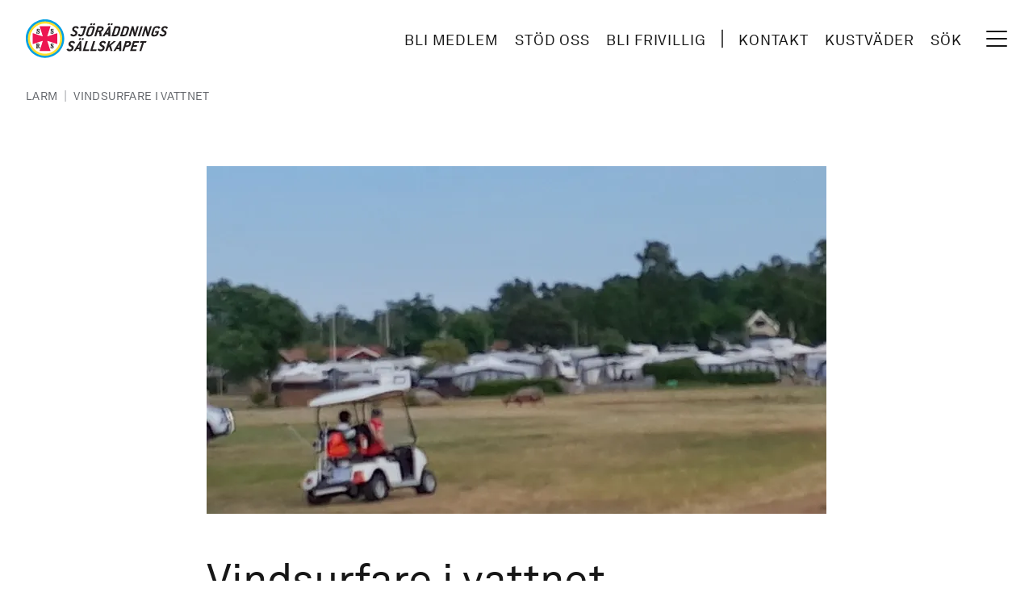

--- FILE ---
content_type: text/html; charset=UTF-8
request_url: https://www.sjoraddning.se/larm/vindsurfare-i-vattnet
body_size: 16997
content:
<!DOCTYPE html>
<html lang="sv" dir="ltr" prefix="og: https://ogp.me/ns#">
  <head>
    <meta charset="utf-8" />
<meta name="description" content="Flera bilister på Ölandsbron ringde 112 för att de sett en vindsurfare som låg i vattnet och som de bedömde var i nöd. Eftersom vi redan börjat samlas för måndagens övning kunde vi snabbt kasta loss med både Rescuerunner Nils-Oskar, Rescue Sonja-Margith och Rescue Kersti Hydén. Medan båtarna sökte på den angivna positionen och stränderna däromkring, så skickade vi även två sjöräddare i bil till Möllstorps camping. Efter vi frågat olika personer (och även fått åka golfbil med en campinganställd) så kunde vi lokalisera en person som stämde med signalementet och som höll på att lasta brädan på sin bil. Personen hade mycket riktigt legat i vattnet nära bron, men det hade aldrig varit någon fara. Vi kunde blåsa av sökinsatsen och återvända till Kalmar." />
<link rel="canonical" href="https://www.sjoraddning.se/larm/vindsurfare-i-vattnet" />
<link rel="shortlink" href="https://www.sjoraddning.se/larm/vindsurfare-i-vattnet" />
<link rel="image_src" href="https://www.sjoraddning.se/sites/default/files/styles/tailwind_news_lg_2x/public/reports/ff5f0f9d-91aa-407c-b600-ff5eb588fa0d.jpg.webp?itok=WPdJ4Y5A" />
<meta property="og:site_name" content="Sjöräddningssällskapet" />
<meta property="og:type" content="Larm" />
<meta property="og:url" content="https://www.sjoraddning.se/larm/vindsurfare-i-vattnet" />
<meta property="og:title" content="Vindsurfare i vattnet, 26 jun 2023 - RS Kalmar" />
<meta property="og:description" content="Flera bilister på Ölandsbron ringde 112 för att de sett en vindsurfare som låg i vattnet och som de bedömde var i nöd. Eftersom vi redan börjat samlas för måndagens övning kunde vi snabbt kasta loss med både Rescuerunner Nils-Oskar, Rescue Sonja-Margith och Rescue Kersti Hydén. Medan båtarna sökte på den angivna positionen och stränderna däromkring, så skickade vi även två sjöräddare i bil till Möllstorps camping. Efter vi frågat olika personer (och även fått åka golfbil med en campinganställd) så kunde vi lokalisera en person som stämde med signalementet och som höll på att lasta brädan på sin bil. Personen hade mycket riktigt legat i vattnet nära bron, men det hade aldrig varit någon fara. Vi kunde blåsa av sökinsatsen och återvända till Kalmar." />
<meta property="og:image" content="https://www.sjoraddning.se/sites/default/files/styles/tailwind_news_lg_2x/public/reports/ff5f0f9d-91aa-407c-b600-ff5eb588fa0d.jpg.webp?itok=WPdJ4Y5A" />
<meta property="og:updated_time" content="2023-06-26T21:49:33+02:00" />
<meta property="article:modified_time" content="2023-06-26T21:49:33+02:00" />
<meta property="article:expiration_time" content="2023-06-26T21:20:02+02:00" />
<meta name="twitter:card" content="summary" />
<meta name="twitter:title" content="Vindsurfare i vattnet" />
<meta name="twitter:description" content="Flera bilister på Ölandsbron ringde 112 för att de sett en vindsurfare som låg i vattnet och som de bedömde var i nöd. Eftersom vi redan börjat samlas för måndagens övning kunde vi snabbt kasta loss med både Rescuerunner Nils-Oskar, Rescue Sonja-Margith och Rescue Kersti Hydén. Medan båtarna sökte på den angivna positionen och stränderna däromkring, så skickade vi även två sjöräddare i bil till Möllstorps camping. Efter vi frågat olika personer (och även fått åka golfbil med en campinganställd) så kunde vi lokalisera en person som stämde med signalementet och som höll på att lasta brädan på sin bil. Personen hade mycket riktigt legat i vattnet nära bron, men det hade aldrig varit någon fara. Vi kunde blåsa av sökinsatsen och återvända till Kalmar." />
<meta name="twitter:url" content="https://www.sjoraddning.se/larm/vindsurfare-i-vattnet" />
<meta name="Generator" content="Drupal 10 (https://www.drupal.org)" />
<meta name="MobileOptimized" content="width" />
<meta name="HandheldFriendly" content="true" />
<meta name="viewport" content="width=device-width, initial-scale=1.0" />
<script type="text/javascript" id="CookieConsent" src="https://policy.app.cookieinformation.com/uc.js" data-culture="sv" data-iab-enabled></script>
<script type="application/ld+json">{
    "@context": "https://schema.org",
    "@graph": [
        {
            "@type": "Article",
            "name": "Vindsurfare i vattnet",
            "headline": "Vindsurfare i vattnet",
            "description": "Flera bilister på Ölandsbron ringde 112 för att de sett en vindsurfare som låg i vattnet och som de bedömde var i nöd. Eftersom vi redan börjat samlas för måndagens övning kunde vi snabbt kasta loss med både Rescuerunner Nils-Oskar, Rescue Sonja-Margith och Rescue Kersti Hydén. Medan båtarna sökte på den angivna positionen och stränderna däromkring, så skickade vi även två sjöräddare i bil till Möllstorps camping. Efter vi frågat olika personer (och även fått åka golfbil med en campinganställd) så kunde vi lokalisera en person som stämde med signalementet och som höll på att lasta brädan på sin bil. Personen hade mycket riktigt legat i vattnet nära bron, men det hade aldrig varit någon fara. Vi kunde blåsa av sökinsatsen och återvända till Kalmar.",
            "image": {
                "@type": "ImageObject",
                "url": "https://www.sjoraddning.se/sites/default/files/styles/tailwind_news_lg_2x/public/reports/ff5f0f9d-91aa-407c-b600-ff5eb588fa0d.jpg.webp?itok=WPdJ4Y5A",
                "width": "1456",
                "height": "970"
            },
            "datePublished": "2023-06-26T21:20:02+0200"
        }
    ]
}</script>
<link rel="icon" href="/themes/custom/ssrs/favicon.ico" type="image/vnd.microsoft.icon" />
<script src="/sites/default/files/google_tag/www_sjoraddning_se/google_tag.script.js?t99o5s" defer></script>

    <title>Vindsurfare i vattnet, 26 jun 2023 - RS Kalmar</title>
    <link rel="stylesheet" media="all" href="/sites/default/files/css/css_Q7z0anOGDwl1GG-z4tPzhr89y7zLfmOuYu6iFF1Dx5s.css?delta=0&amp;language=sv&amp;theme=ssrs&amp;include=eJwlyFEKACEIBcALJR4pjBUJLJdeP92-oq-BAQbYPIo4YS6v3dJVv2wR5pqb_PyG3tCZhIWpjYtAN4fQGlE" />
<link rel="stylesheet" media="all" href="/sites/default/files/css/css_Dlp2c2_PEQOTLvPtpmBVcliKKZPUuseouSS8a4yf8xQ.css?delta=1&amp;language=sv&amp;theme=ssrs&amp;include=eJwlyFEKACEIBcALJR4pjBUJLJdeP92-oq-BAQbYPIo4YS6v3dJVv2wR5pqb_PyG3tCZhIWpjYtAN4fQGlE" />

    
    <link rel="apple-touch-icon" sizes="180x180" href="/themes/custom/ssrs/dist/images/favicons/apple-touch-icon.png">
    <link rel="icon" type="image/png" sizes="32x32" href="/themes/custom/ssrs/dist/images/favicons/favicon-32x32.png">
    <link rel="icon" type="image/png" sizes="16x16" href="/themes/custom/ssrs/dist/images/favicons/favicon-16x16.png">
    <link rel="manifest" href="/themes/custom/ssrs/dist/images/favicons/site.webmanifest">
    <link rel="mask-icon" href="/themes/custom/ssrs/dist/images/favicons/safari-pinned-tab.svg" color="#000000">
    <meta name="msapplication-TileColor" content="#ffffff">
    <meta name="msapplication-config" content="/themes/custom/ssrs/dist/images/favicons/browserconfig.xml">
    <meta name="theme-color" content="#ffffff">
    <meta name="format-detection" content="telephone=no">
    <link rel="preconnect" href="https://fonts.googleapis.com">
    <link rel="preconnect" href="https://fonts.gstatic.com" crossorigin>
    <link href="https://fonts.googleapis.com/css2?family=Libre+Baskerville:ital,wght@0,400;0,700;1,400&display=swap" rel="stylesheet">
  </head>
  <body class="antialiased has-no-js bg-gradient-to-br from-[#FBFCFD] to-[#EBEDEE] text-neutral-900 page-node-type--report">
        <a href="#main-content" class="sr-only focus:not-sr-only">
      Hoppa till huvudinnehåll
    </a>
    <noscript><iframe src="https://www.googletagmanager.com/ns.html?id=GTM-M8MBKFG" height="0" width="0" style="display:none;visibility:hidden"></iframe></noscript>
      <div class="flex flex-col" data-off-canvas-main-canvas>
    <div class="relative flex flex-col min-h-screen">
  <header class="px-[.75rem] py-[.75rem] z-50 bg-white md:px-6 md:py-4 xl:px-8 xl:py-6" role="banner">
  <div class="flex justify-between items-center">
    <div class="flex flex-shrink-0">
        <div class="flex flex-col w-full --branding">
    <div id="block-ssrs-branding">
  
    
        <a class="flex items-center" href="/" title="Home" rel="home">
      <svg title="Site logotype" class="hidden fl:block h-10 xl:h-12 2xl:h-14" fill="none" xmlns="http://www.w3.org/2000/svg" viewBox="0 0 250 68">
        <path d="M110.513 55.733h-10.171c-.205 0-.266-.084-.204-.278l5.409-17.008c.063-.195.177-.279.381-.279h2.843c.175 0 .265.084.204.28l-4.479 14.08c-.062.194-.001.278.204.278h6.743c.175 0 .267.084.204.278l-.754 2.37c-.061.195-.175.28-.38.28ZM123.592 55.733h-10.17c-.205 0-.266-.084-.204-.278l5.409-17.008c.063-.195.177-.279.381-.279h2.842c.176 0 .266.084.204.28l-4.478 14.08c-.062.194-.001.278.204.278h6.743c.176 0 .267.084.204.278l-.754 2.37c-.061.195-.176.28-.381.28ZM94.358 49.155c-.01.029.002.084-.007.112-.054.168-.196.251-.402.251h-2.136c-.204 0-.294-.083-.24-.251.007-.028.054-.083.064-.112l2.165-3.68c.083-.166.34-.618.819-1.482h.087c-.098.864-.122 1.316-.145 1.482l-.205 3.68Zm3.464 6.218-.032-17.008c-.015-.14-.086-.195-.231-.195h-2.107c-.175 0-.251.056-.354.195L84.25 55.373c-.018.056-.056.084-.065.112-.053.166.038.25.242.25h2.923c.146 0 .28-.056.354-.195l1.809-2.928c.073-.14.17-.167.346-.167h4.184c.176 0 .254.028.239.167l-.053 2.928c-.015.139.054.196.23.196h2.955c.205 0 .348-.085.402-.251.009-.028-.012-.056.006-.112Zm4.154-20.883c.312-.976-.239-1.729-1.264-1.729-1.023 0-2.053.753-2.364 1.729-.318 1.004.212 1.729 1.265 1.729 1.024 0 2.053-.752 2.363-1.73Zm-4.943 0c.31-.976-.24-1.729-1.265-1.729-1.023 0-2.053.753-2.364 1.729-.318 1.004.211 1.729 1.265 1.729 1.023 0 2.053-.752 2.364-1.73ZM164.387 49.153c-.01.029.003.084-.007.112-.053.168-.196.25-.401.25h-2.136c-.204 0-.295-.082-.241-.25.008-.028.055-.083.064-.112l2.165-3.68c.083-.167.34-.618.819-1.482h.088c-.1.864-.123 1.315-.147 1.482l-.204 3.68Zm3.465 6.218-.034-17.008c-.013-.14-.084-.195-.231-.195h-2.106c-.175 0-.252.056-.354.195l-10.851 17.008c-.018.056-.056.084-.065.111-.053.167.038.251.242.251h2.926c.147 0 .281-.056.355-.195l1.808-2.928c.074-.14.171-.167.347-.167h4.182c.177 0 .255.028.241.167l-.055 2.928c-.014.139.056.195.231.195h2.955c.205 0 .349-.084.401-.25.01-.028-.01-.056.008-.112ZM152.471 55.511c-.036.112-.189.224-.393.224l-2.675-.002c-.172 0-.222-.139-.222-.139s-1.982-6.794-2.054-6.998c-.073-.203-.224-.273-.48-.056-.256.218-1.639 1.478-1.639 1.478l-1.729 5.437c-.062.194-.177.278-.381.278h-2.78c-.204 0-.266-.084-.204-.278l5.408-17.008c.063-.195.177-.279.382-.279h2.779c.176 0 .267.084.204.28 0 0-1.838 5.777-1.924 6.063-.087.286.012.429.327.144.314-.285 7.434-6.375 7.434-6.375s.126-.112.269-.112h3.316c.205 0 .296.084.251.224a.624.624 0 0 1-.159.222s-8.22 7.048-8.333 7.155c-.113.107-.129.18-.097.308.032.126 2.704 9.238 2.704 9.238a.463.463 0 0 1-.004.196ZM181.731 43.532c-.354 1.116-1.574 2.008-2.745 2.008h-2.414c-.205 0-.267-.084-.204-.28l1.232-3.886c.063-.194.177-.278.381-.278h2.414c1.171 0 1.815.92 1.469 2.007l-.133.429Zm3.342-.232c.964-3.118-.904-5.132-4.028-5.132h-5.497c-.205 0-.319.084-.382.28l-5.409 17.007c-.061.194 0 .278.205.278h2.779c.204 0 .319-.084.381-.278l2.137-6.71c.062-.194.177-.278.382-.278h2.415c4.001 0 6.035-2.063 6.948-4.935l.069-.232ZM193.714 55.733h-10.013c-.206 0-.267-.084-.204-.278l5.409-17.008c.061-.195.176-.279.381-.279h10.014c.175 0 .265.084.203.28l-.754 2.37c-.062.194-.176.278-.38.278h-6.65c-.205 0-.319.084-.382.278l-1.178 3.71c-.062.194-.001.278.203.278h5.392c.204 0 .265.084.204.278l-.755 2.37c-.062.195-.176.28-.381.28h-5.391c-.204 0-.318.083-.38.278l-1.259 3.96c-.063.194-.002.278.203.278h6.648c.176 0 .267.084.205.278l-.753 2.37c-.063.195-.177.28-.382.28ZM211.352 41.096h-3.189c-.204 0-.318.084-.381.278l-4.478 14.08c-.061.195-.177.28-.381.28h-2.751c-.204 0-.265-.085-.203-.28l4.479-14.08c.061-.194 0-.278-.205-.278h-3.189c-.204 0-.265-.084-.204-.279l.754-2.37c.061-.195.177-.279.381-.279h10.298c.176 0 .267.084.205.28l-.754 2.37c-.062.194-.176.278-.382.278ZM78.7 42.567c-.418 1.31.6 1.961 2.365 2.853 2.666 1.351 3.853 3.009 2.98 5.754-.966 3.04-3.492 4.841-6.823 4.841h-.666c-1.961 0-3.326-.99-3.888-1.635-.715-.826-1.008-1.46-.919-1.74.017-.054.102-.139.237-.194 0 0 2.285-1.068 2.44-1.13.283-.114.37.008.574.45.278.604.963 1.182 2.007 1.182h.487c1.141 0 2.694-.813 3.088-1.914.574-1.61-.589-2.188-2.216-3.051-2.744-1.476-3.847-3.367-3.048-5.876.913-2.871 3.3-4.245 6.55-4.245h.438c1.251 0 2.434.617 3.07 1.174.894.781 1.32 2.006 1.214 2.339-.035.112-.112.167-.246.224l-2.312 1.016c-.067.029-.126.029-.156.029-.146 0-.152-.168-.247-.418-.273-.893-1.137-1.374-2.044-1.374h-.377c-1.14 0-2.145.573-2.508 1.715ZM133.218 42.567c-.416 1.31.601 1.961 2.366 2.853 2.667 1.351 3.854 3.009 2.981 5.754-.967 3.04-3.493 4.841-6.824 4.841h-.667c-1.959 0-3.325-.99-3.886-1.635-.716-.826-1.008-1.46-.921-1.74.018-.054.103-.139.238-.194 0 0 2.285-1.068 2.439-1.13.284-.114.372.008.575.45.278.604.963 1.182 2.007 1.182h.486c1.142 0 2.695-.813 3.089-1.914.574-1.61-.589-2.188-2.216-3.051-2.744-1.476-3.846-3.367-3.048-5.876.914-2.871 3.3-4.245 6.55-4.245h.439c1.25 0 2.433.617 3.07 1.174.893.781 1.32 2.006 1.213 2.339-.035.112-.112.167-.246.224l-2.312 1.016c-.067.029-.126.029-.156.029-.146 0-.152-.168-.247-.418-.272-.893-1.137-1.374-2.043-1.374h-.378c-1.14 0-2.145.573-2.509 1.715ZM115.162 25.087c-.362 1.143-1.544 2.008-2.714 2.008h-1.435c-1.169 0-1.822-.893-1.468-2.008l2.625-8.253c.355-1.114 1.575-2.007 2.745-2.007h1.435c1.169 0 1.802.864 1.438 2.007l-2.626 8.253Zm3.365 0 2.626-8.253c.94-2.955-.596-4.935-3.872-4.935h-1.435c-3.891 0-6.045 1.896-7.011 4.935l-2.624 8.253c-.941 2.956.565 4.935 3.871 4.935h1.435c4.031 0 6.07-1.978 7.01-4.935Zm3.405-16.589c.31-.977-.241-1.728-1.265-1.728s-2.053.751-2.363 1.728c-.32 1.003.21 1.728 1.264 1.728 1.023 0 2.053-.752 2.364-1.728Zm-4.945 0c.31-.977-.24-1.728-1.265-1.728-1.023 0-2.052.751-2.362 1.728-.32 1.003.21 1.728 1.263 1.728 1.024 0 2.053-.752 2.364-1.728ZM133.408 17.377c-.354 1.115-1.604 2.008-2.745 2.008h-3.218c-.206 0-.267-.085-.204-.279l1.179-3.709c.063-.194.177-.278.382-.278h3.217c1.141 0 1.814.92 1.469 2.007l-.08.251Zm-.195 12.017-.337-7.497s-.01-.144.067-.202c.077-.058.669-.397 1.471-1.019.784-.61 1.824-1.71 2.241-3.02l.088-.279c1.011-3.178-.853-5.185-4.106-5.185h-6.269c-.204 0-.319.083-.381.278l-5.409 17.008c-.063.194-.002.278.204.278h2.779c.204 0 .319-.084.382-.278l2.189-6.887c.063-.195.176-.279.382-.279h2.603c.165 0 .181.167.181.167l.323 7.082c.043.139.114.195.202.195h3.012c.205 0 .32-.084.364-.223a.264.264 0 0 0 .014-.14ZM145.22 23.163c-.01.029.002.084-.008.112-.053.168-.195.25-.401.25h-2.137c-.204 0-.294-.082-.241-.25.008-.028.056-.083.065-.112l2.166-3.68c.082-.167.339-.618.819-1.482h.087c-.1.864-.122 1.315-.146 1.483l-.204 3.679Zm3.464 6.217-.034-17.007c-.013-.14-.084-.194-.23-.194h-2.106c-.176 0-.252.054-.355.194L135.108 29.38c-.018.057-.055.085-.065.112-.053.167.037.251.243.251h2.925c.146 0 .281-.056.354-.195l1.809-2.928c.073-.14.171-.167.346-.167h4.183c.177 0 .255.027.241.167l-.054 2.928c-.014.139.055.195.23.195h2.956c.204 0 .348-.084.401-.25.01-.028-.011-.056.007-.113Zm4.154-20.882c.311-.977-.24-1.728-1.264-1.728s-2.053.751-2.364 1.728c-.319 1.003.212 1.728 1.265 1.728 1.024 0 2.053-.752 2.363-1.728Zm-4.944 0c.311-.977-.241-1.728-1.264-1.728-1.025 0-2.053.751-2.364 1.728-.32 1.003.211 1.728 1.265 1.728 1.023 0 2.053-.752 2.363-1.728ZM160.722 24.822c-.354 1.114-1.575 2.007-2.745 2.007h-2.75c-.205 0-.266-.084-.204-.279l3.547-11.153c.063-.194.177-.278.381-.278h2.75c1.141 0 1.814.92 1.468 2.007l-2.447 7.696Zm3.415-.251 2.287-7.194c1.012-3.178-1.165-5.185-4.168-5.185h-5.738c-.205 0-.319.083-.381.278l-5.41 17.008c-.062.194 0 .278.205.278h6.114c4.005 0 6.08-2.006 7.091-5.185ZM175.877 24.822c-.355 1.114-1.575 2.007-2.745 2.007h-2.75c-.204 0-.266-.084-.204-.279l3.548-11.153c.062-.194.176-.278.38-.278h2.75c1.141 0 1.814.92 1.468 2.007l-2.447 7.696Zm3.415-.251 2.287-7.194c1.012-3.178-1.165-5.185-4.168-5.185h-5.737c-.206 0-.32.083-.382.278l-5.41 17.008c-.061.194 0 .278.205.278h6.114c4.005 0 6.08-2.006 7.091-5.185ZM192.883 29.757h-2.428c-.176 0-.22-.14-.22-.14l-2.432-11.207-3.375 11.068c-.062.194-.176.279-.38.279h-2.721c-.205 0-.267-.085-.205-.279l5.41-17.007c.062-.195.176-.279.381-.279h2.457a.23.23 0 0 1 .22.139l2.368 11.32 3.439-11.18c.062-.195.176-.279.381-.279h2.691c.176 0 .267.084.204.279l-5.409 17.007c-.061.194-.176.279-.381.279ZM215.857 29.757h-2.428c-.176 0-.219-.14-.219-.14l-2.433-11.207-3.375 11.068c-.061.194-.176.279-.38.279h-2.721c-.205 0-.266-.085-.204-.279l5.409-17.007c.063-.195.176-.279.381-.279h2.458a.23.23 0 0 1 .219.139l2.369 11.32 3.438-11.18c.062-.195.176-.279.382-.279h2.691c.176 0 .266.084.204.279l-5.409 17.007c-.062.194-.177.279-.382.279ZM199.974 29.756h-2.78c-.205 0-.266-.084-.204-.278l5.409-17.008c.063-.195.177-.278.382-.278h2.779c.175 0 .266.083.204.278l-5.41 17.008c-.061.194-.176.278-.38.278ZM235.446 12.822c.892.78 1.226 2.034 1.121 2.37-.027.082-.112.167-.247.221l-2.709 1.2c-.067.027-.126.027-.155.027-.175 0-.181-.167-.258-.473-.223-.864-.461-1.339-1.476-1.339h-2.088c-1.17 0-2.39.893-2.745 2.008l-2.625 8.253c-.354 1.114.298 2.007 1.468 2.007h1.434c1.171 0 2.353-.865 2.716-2.007l.416-1.311c.063-.194-.028-.279-.203-.279h-2.751c-.204 0-.265-.084-.203-.278l.753-2.37c.063-.195.177-.28.381-.28h6.116c.204 0 .265.085.203.28l-1.348 4.238c-.939 2.956-2.896 4.934-7.01 4.934h-1.435c-3.306 0-4.812-1.979-3.871-4.934l2.624-8.253c.94-2.955 3.735-4.935 7.011-4.935h1.838c1.345 0 2.33.307 3.043.92ZM85.225 16.575c-.418 1.31.6 1.962 2.364 2.854 2.667 1.35 3.854 3.008 2.981 5.753-.966 3.04-3.492 4.841-6.824 4.841h-.666c-1.96 0-3.326-.99-3.887-1.634-.715-.827-1.008-1.461-.92-1.74.017-.055.103-.14.238-.194 0 0 2.284-1.068 2.439-1.13.284-.115.37.007.575.45.277.604.963 1.182 2.007 1.182h.487c1.14 0 2.693-.813 3.087-1.915.575-1.61-.588-2.188-2.215-3.051-2.744-1.476-3.847-3.366-3.05-5.876.915-2.87 3.301-4.245 6.551-4.245h.44c1.25 0 2.433.618 3.07 1.175.893.78 1.319 2.005 1.213 2.339-.036.111-.112.167-.247.223l-2.312 1.016c-.067.03-.126.03-.155.03-.147 0-.153-.169-.248-.42-.272-.892-1.136-1.373-2.043-1.373h-.377c-1.14 0-2.145.573-2.508 1.715ZM242.094 16.575c-.418 1.31.6 1.962 2.364 2.854 2.667 1.35 3.855 3.008 2.981 5.753-.966 3.04-3.492 4.841-6.824 4.841h-.666c-1.96 0-3.326-.99-3.887-1.634-.716-.827-1.007-1.461-.919-1.74.017-.055.102-.14.237-.194 0 0 2.285-1.068 2.439-1.13.284-.115.371.007.574.45.278.604.965 1.182 2.008 1.182h.486c1.142 0 2.694-.813 3.088-1.915.574-1.61-.589-2.188-2.215-3.051-2.744-1.476-3.847-3.366-3.049-5.876.914-2.87 3.3-4.245 6.55-4.245h.439c1.25 0 2.434.618 3.07 1.175.894.78 1.321 2.005 1.214 2.339-.036.111-.112.167-.246.223l-2.313 1.016c-.067.03-.126.03-.155.03-.146 0-.152-.169-.248-.42-.272-.892-1.136-1.373-2.043-1.373h-.377c-1.14 0-2.145.573-2.508 1.715ZM106.763 12.47c.063-.195-.028-.278-.203-.278h-9.65c-.204 0-.318.083-.38.278l-.754 2.37c-.061.196 0 .28.205.28h6.281c.206 0 .267.083.204.278l-2.86 8.974c-.612 1.955-1.754 2.663-2.927 2.663-.906 0-1.486-.284-1.864-1.17-.135-.318-.247-.584-.574-.45-.327.134-2.432 1.053-2.432 1.053-.165.056-.25.134-.255.25-.032.609 1.156 3.318 4.399 3.318 3.89 0 5.819-1.807 6.882-5.213l3.928-12.353Z" fill="#231F20"/>
        <path fill-rule="evenodd" clip-rule="evenodd" d="M67.645 33.822c0 18.678-15.145 33.825-33.82 33.825C15.142 67.647 0 52.5 0 33.822 0 15.146 15.143 0 33.824 0c18.676 0 33.82 15.146 33.82 33.822Z" fill="#00A0E4"/>
        <path fill-rule="evenodd" clip-rule="evenodd" d="M64.001 33.823c0 16.668-13.51 30.18-30.175 30.18-16.67 0-30.18-13.512-30.18-30.18 0-16.665 13.51-30.178 30.18-30.178C50.49 3.645 64 17.158 64 33.823Z" fill="#FFDE2D"/>
        <path fill-rule="evenodd" clip-rule="evenodd" d="M60.36 33.826c0 14.657-11.884 26.54-26.537 26.54-14.656 0-26.54-11.883-26.54-26.54 0-14.655 11.884-26.535 26.54-26.535 14.653 0 26.537 11.88 26.537 26.535Z" fill="#fff"/>
        <path d="m55.473 24.404-.144-.154-17.382 5.639-.2-.194 5.636-17.385-.153-.149H24.41l-.155.149 5.638 17.385-.2.194L12.31 24.25l-.141.16v18.819l.141.15 17.383-5.635.2.195-5.638 17.388.153.145h18.826l.149-.145-5.636-17.388.2-.195 17.382 5.635.144-.148V24.404Z" fill="#ED1651"/><path d="M20.517 43.543h.57c.862 0 1.214.377 1.214 1.282 0 .91-.352 1.296-1.214 1.296h-.57v-2.578Zm0 5.747v-2.213h.48c.797 0 .797.526.826 1.584.035 1.553.366 2.298 1.59 2.298 1.064 0 1.468-.59 1.468-1.967v-.133h-.636c0 .097.01.176.01.259 0 .511-.134.758-.366.758-.313 0-.297-.49-.35-1.294-.061-1.065-.353-1.588-1.377-1.807 1.214-.081 1.835-.725 1.835-1.912 0-1.717-.975-2.284-3.138-2.284H18.11v.964c.522.015.683.108.683.574v5.173c0 .472-.161.565-.683.575v.967h3.087v-.967c-.516-.01-.681-.103-.681-.575ZM18.992 21.54h.935c.115 1.74.976 2.71 1.912 2.71.566 0 .991-.34.991-.866 0-.594-.32-.991-.991-1.432-.822-.549-1.352-.921-1.669-1.189-.72-.611-1.127-1.1-1.127-1.983 0-1.27.967-2.193 2.23-2.193.77 0 1.38.208 1.847.713l.33-.513h.735v3.075h-.94c-.099-1.51-.772-2.32-1.63-2.32-.612 0-.936.319-.936.781 0 .581.503.914 1.388 1.47 1.482.934 2.316 1.62 2.316 3.053 0 1.462-.975 2.393-2.419 2.393-.719 0-1.401-.26-1.87-.769l-.358.568h-.744V21.54ZM43.605 21.54h.938c.113 1.74.973 2.71 1.908 2.71.567 0 .991-.34.991-.866 0-.594-.32-.991-.989-1.432-.824-.549-1.352-.921-1.669-1.189-.72-.611-1.127-1.1-1.127-1.983 0-1.27.968-2.193 2.23-2.193.771 0 1.378.208 1.846.713l.33-.513h.733v3.075h-.934c-.1-1.51-.773-2.32-1.635-2.32-.61 0-.935.319-.935.781 0 .581.503.914 1.388 1.47 1.482.934 2.315 1.62 2.315 3.053 0 1.462-.978 2.393-2.416 2.393-.721 0-1.405-.26-1.874-.769l-.355.568h-.745V21.54ZM43.605 47.336h.938c.113 1.738.973 2.705 1.908 2.705.567 0 .991-.34.991-.86 0-.597-.32-.995-.989-1.435-.824-.55-1.352-.923-1.669-1.19-.72-.608-1.127-1.098-1.127-1.98 0-1.273.968-2.196 2.23-2.196.771 0 1.378.214 1.846.711l.33-.51h.733v3.074h-.934c-.1-1.513-.773-2.319-1.635-2.319-.61 0-.935.318-.935.782 0 .582.503.907 1.388 1.465 1.482.94 2.315 1.624 2.315 3.057 0 1.457-.978 2.395-2.416 2.395-.721 0-1.405-.262-1.874-.774l-.355.572h-.745v-3.497Z" fill="#231F20"/>
      </svg>
      <svg title="Site logotype" class="h-8 fl:hidden" fill="none" xmlns="http://www.w3.org/2000/svg" viewBox="0 0 68 68">
        <path fill-rule="evenodd" clip-rule="evenodd" d="M67.645 33.822c0 18.678-15.145 33.825-33.82 33.825C15.142 67.647 0 52.5 0 33.822 0 15.146 15.143 0 33.824 0c18.676 0 33.82 15.146 33.82 33.822Z" fill="#00A0E4"/>
        <path fill-rule="evenodd" clip-rule="evenodd" d="M64.001 33.823c0 16.668-13.51 30.18-30.175 30.18-16.67 0-30.18-13.512-30.18-30.18 0-16.665 13.51-30.178 30.18-30.178C50.49 3.645 64 17.158 64 33.823Z" fill="#FFDE2D"/>
        <path fill-rule="evenodd" clip-rule="evenodd" d="M60.36 33.826c0 14.657-11.884 26.54-26.537 26.54-14.656 0-26.54-11.883-26.54-26.54 0-14.655 11.884-26.535 26.54-26.535 14.653 0 26.537 11.88 26.537 26.535Z" fill="#fff"/>
        <path d="m55.473 24.404-.144-.154-17.382 5.639-.2-.194 5.636-17.385-.153-.149H24.41l-.155.149 5.638 17.385-.2.194L12.31 24.25l-.141.16v18.819l.141.15 17.383-5.635.2.195-5.638 17.388.153.145h18.826l.149-.145-5.636-17.388.2-.195 17.382 5.635.144-.148V24.404Z" fill="#ED1651"/><path d="M20.517 43.543h.57c.862 0 1.214.377 1.214 1.282 0 .91-.352 1.296-1.214 1.296h-.57v-2.578Zm0 5.747v-2.213h.48c.797 0 .797.526.826 1.584.035 1.553.366 2.298 1.59 2.298 1.064 0 1.468-.59 1.468-1.967v-.133h-.636c0 .097.01.176.01.259 0 .511-.134.758-.366.758-.313 0-.297-.49-.35-1.294-.061-1.065-.353-1.588-1.377-1.807 1.214-.081 1.835-.725 1.835-1.912 0-1.717-.975-2.284-3.138-2.284H18.11v.964c.522.015.683.108.683.574v5.173c0 .472-.161.565-.683.575v.967h3.087v-.967c-.516-.01-.681-.103-.681-.575ZM18.992 21.54h.935c.115 1.74.976 2.71 1.912 2.71.566 0 .991-.34.991-.866 0-.594-.32-.991-.991-1.432-.822-.549-1.352-.921-1.669-1.189-.72-.611-1.127-1.1-1.127-1.983 0-1.27.967-2.193 2.23-2.193.77 0 1.38.208 1.847.713l.33-.513h.735v3.075h-.94c-.099-1.51-.772-2.32-1.63-2.32-.612 0-.936.319-.936.781 0 .581.503.914 1.388 1.47 1.482.934 2.316 1.62 2.316 3.053 0 1.462-.975 2.393-2.419 2.393-.719 0-1.401-.26-1.87-.769l-.358.568h-.744V21.54ZM43.605 21.54h.938c.113 1.74.973 2.71 1.908 2.71.567 0 .991-.34.991-.866 0-.594-.32-.991-.989-1.432-.824-.549-1.352-.921-1.669-1.189-.72-.611-1.127-1.1-1.127-1.983 0-1.27.968-2.193 2.23-2.193.771 0 1.378.208 1.846.713l.33-.513h.733v3.075h-.934c-.1-1.51-.773-2.32-1.635-2.32-.61 0-.935.319-.935.781 0 .581.503.914 1.388 1.47 1.482.934 2.315 1.62 2.315 3.053 0 1.462-.978 2.393-2.416 2.393-.721 0-1.405-.26-1.874-.769l-.355.568h-.745V21.54ZM43.605 47.336h.938c.113 1.738.973 2.705 1.908 2.705.567 0 .991-.34.991-.86 0-.597-.32-.995-.989-1.435-.824-.55-1.352-.923-1.669-1.19-.72-.608-1.127-1.098-1.127-1.98 0-1.273.968-2.196 2.23-2.196.771 0 1.378.214 1.846.711l.33-.51h.733v3.074h-.934c-.1-1.513-.773-2.319-1.635-2.319-.61 0-.935.318-.935.782 0 .582.503.907 1.388 1.465 1.482.94 2.315 1.624 2.315 3.057 0 1.457-.978 2.395-2.416 2.395-.721 0-1.405-.262-1.874-.774l-.355.572h-.745v-3.497Z" fill="#231F20"/>
      </svg>
    </a>
        <a class="sr-only" href="https://www.sjoraddning.se/" title="Home" rel="home">Sjöräddningssällskapet</a>
    
</div>

  </div>

    </div>
    <div class="flex items-center md:absolute md:right-12">
      <nav role="call to action and tools navigation" aria-labelledby="block-ssrs-cta-and-tools-menu" class="flex items-center sm:mr-4 lg:mr-6 xl:mr-8">
          
        
  
  
            <ul class="menu-cta list-style-none">
                         <li  class="inline-block">
        <a href="/medlemskap/bli-medlem" class="block py-1 px-1 font-sans text-neutral-900 text-xs uppercase tracking-wider underline-offset-8 hover:underline focus:underline xs:py-1 xs:px-2 xs:text-sm sm:pb-[.125rem] fl:decoration-2 fl:text-base xl:text-md 2xl:text-lg 2xl:px-4" data-drupal-link-system-path="medlemskap/bli-medlem">Bli medlem</a>
                      </li>
                     <li  class="inline-block">
        <a href="/stod-oss" class="block py-1 px-1 font-sans text-neutral-900 text-xs uppercase tracking-wider underline-offset-8 hover:underline focus:underline xs:py-1 xs:px-2 xs:text-sm sm:pb-[.125rem] fl:decoration-2 fl:text-base xl:text-md 2xl:text-lg 2xl:px-4" data-drupal-link-system-path="node/4100">Stöd oss</a>
                      </li>
                     <li  class="inline-block">
        <a href="/frivilliga-sjoraddare" class="block py-1 px-1 font-sans text-neutral-900 text-xs uppercase tracking-wider underline-offset-8 hover:underline focus:underline xs:py-1 xs:px-2 xs:text-sm sm:pb-[.125rem] fl:decoration-2 fl:text-base xl:text-md 2xl:text-lg 2xl:px-4" data-drupal-link-system-path="node/4204">Bli frivillig</a>
                      </li>
        </ul>
  


  

        <svg title="Line icon" class="hidden sm:w-4 lg:w-6 2xl:w-8 sm:block fl:hidden" fill="none" xmlns="http://www.w3.org/2000/svg" viewBox="0 0 48 48"><path fill-rule="evenodd" clip-rule="evenodd" d="M23.5 1.5a1 1 0 0 1 1 1v43a1 1 0 1 1-2 0v-43a1 1 0 0 1 1-1Z" fill="#171717"/></svg>
        <svg title="Line icon" class="hidden w-6 fl:block 2xl:w-8 5xl:w-10" fill="none" xmlns="http://www.w3.org/2000/svg" viewBox="0 0 48 48"><path fill-rule="evenodd" clip-rule="evenodd" d="M24.5 1.5a1 1 0 0 1 1 1v43a1 1 0 0 1-1 1h-1a1 1 0 0 1-1-1v-43a1 1 0 0 1 1-1h1Z" fill="#171717"/></svg>
        <div class="hidden sm:block">
            
        
  
  
            <ul class="list-style-none flex flex-col sm:block">
                         <li  class="inline-block px-6 py-3 first:pt-6 last:pb-6 sm:p-0 sm:first:pt-0 sm:last:pb-0">
        <a href="/kontakt" class="block font-sans text-neutral-900 text-md uppercase decoration-2 underline-offset-8 tracking-wider hover:underline focus:underline sm:py-1 sm:px-2 sm:pb-[.125rem] sm:text-sm fl:text-base xl:text-md 2xl:text-lg 2xl:px-4" data-drupal-link-system-path="node/4098">Kontakt</a>
                      </li>
                     <li  class="inline-block px-6 py-3 first:pt-6 last:pb-6 sm:p-0 sm:first:pt-0 sm:last:pb-0">
        <a href="/vader" class="block font-sans text-neutral-900 text-md uppercase decoration-2 underline-offset-8 tracking-wider hover:underline focus:underline sm:py-1 sm:px-2 sm:pb-[.125rem] sm:text-sm fl:text-base xl:text-md 2xl:text-lg 2xl:px-4" data-drupal-link-system-path="node/4097">Kustväder</a>
                      </li>
                     <li  class="inline-block px-6 py-3 first:pt-6 last:pb-6 sm:p-0 sm:first:pt-0 sm:last:pb-0">
        <a href="/sok" class="block font-sans text-neutral-900 text-md uppercase decoration-2 underline-offset-8 tracking-wider hover:underline focus:underline sm:py-1 sm:px-2 sm:pb-[.125rem] sm:text-sm fl:text-base xl:text-md 2xl:text-lg 2xl:px-4" data-drupal-link-system-path="sok">Sök</a>
                      </li>
        </ul>
  


  

        </div>
      </nav>
    </div>
    <button class="js-menu-main-open hamburger hamburger--squeeze h-[1.375rem] fl:h-6 3xl:h-8 lg:absolute lg:right-8" aria-expanded="false" aria-haspopup="menu" aria-label="Meny">
      <div class="hamburger-box">
        <div class="hamburger-inner"></div>
      </div>
    </button>
  </div>
</header>

    <main class="relative flex flex-col flex-grow mb-12 md:mb-24" role="main">
        <div class="flex flex-col w-full --pre-content">
    <div id="block-ssrs-breadcrumbs">
  
    
        <nav role="navigation" aria-labelledby="system-breadcrumb">
    <h2 id="system-breadcrumb" class="sr-only">Länkstig</h2>
    <div class="px-4 lg:px-6 pl-4 md:pl-6 xl:pl-8">
      <ol class="list-style-none flex flex-wrap">
                  <li class="inline-flex items-center justify-center uppercase last:mr-0 only:hidden">
                          <a class="block py-3 text-[.625rem] text-gray-700 tracking-wide leading-none underline-offset-4 hover:underline focus:underline xs:text-xs md:text-sm md:py-4" href="/larm">Larm</a><span class="px-2 text-gray-500">|</span>
                      </li>
                  <li class="inline-flex items-center justify-center uppercase last:mr-0 only:hidden">
                          <span class="text-gray-700 leading-none tracking-wide text-[.625rem] xs:text-xs md:text-sm">Vindsurfare i vattnet</span>
                      </li>
              </ol>
    </div>
  </nav>

  </div>
<div data-drupal-messages-fallback class="hidden"></div>

  </div>

  
  <div class="js-menu-wrapper h-0 w-full sm:absolute sm:top-0 sm:right-0 sm:w-fit sm:-z-50">
    <div class="js-main-navigation-tools -translate-y-1 transition duration-150 ease-[cubic-bezier(0.16,1,0.3,1)] motion-reduce:transition-none motion-reduce:duration-0 bg-yellow-500 w-full transform opacity-0 invisible flex flex-col sm:hidden " style="will-change: transform, opacity;">
        
        
  
  
            <ul class="list-style-none flex flex-col sm:block">
                         <li  class="inline-block px-6 py-3 first:pt-6 last:pb-6 sm:p-0 sm:first:pt-0 sm:last:pb-0">
        <a href="/kontakt" class="block font-sans text-neutral-900 text-md uppercase decoration-2 underline-offset-8 tracking-wider hover:underline focus:underline sm:py-1 sm:px-2 sm:pb-[.125rem] sm:text-sm fl:text-base xl:text-md 2xl:text-lg 2xl:px-4" data-drupal-link-system-path="node/4098">Kontakt</a>
                      </li>
                     <li  class="inline-block px-6 py-3 first:pt-6 last:pb-6 sm:p-0 sm:first:pt-0 sm:last:pb-0">
        <a href="/vader" class="block font-sans text-neutral-900 text-md uppercase decoration-2 underline-offset-8 tracking-wider hover:underline focus:underline sm:py-1 sm:px-2 sm:pb-[.125rem] sm:text-sm fl:text-base xl:text-md 2xl:text-lg 2xl:px-4" data-drupal-link-system-path="node/4097">Kustväder</a>
                      </li>
                     <li  class="inline-block px-6 py-3 first:pt-6 last:pb-6 sm:p-0 sm:first:pt-0 sm:last:pb-0">
        <a href="/sok" class="block font-sans text-neutral-900 text-md uppercase decoration-2 underline-offset-8 tracking-wider hover:underline focus:underline sm:py-1 sm:px-2 sm:pb-[.125rem] sm:text-sm fl:text-base xl:text-md 2xl:text-lg 2xl:px-4" data-drupal-link-system-path="sok">Sök</a>
                      </li>
        </ul>
  


  

    </div>
      

<nav role="navigation" aria-labelledby="block-ssrs-main-menu" id="block-ssrs-main-menu" class="flex items-center w-full sm:w-auto">

      
        

<div class="js-main-navigation -translate-y-1 transition duration-150 ease-[cubic-bezier(0.16,1,0.3,1)] motion-reduce:transition-none motion-reduce:duration-0 bg-gradient-to-b from-neutral-50 to-white w-full transform opacity-0 invisible flex flex-col sm:w-fit" style="will-change: transform, opacity;">

  

  
                  <ul class="flex flex-col sm:pr-24">
      
          
      
      <li  class="flex relative px-6 py-3 first:pt-6 last:pb-6 sm:px-5 sm:py-2 sm:first:pt-4 sm:last:pb-4 lg:inline-flex lg:px-6 lg:py-[.575rem] lg:first:pt-6 lg:last:pb-6">
          <a href="/medlemskap" title="Här kan du läsa om vad som ingår i ditt medlemskap samt bli medlem" class="inline-flex text-md uppercase tracking-wider decoration-2 underline-offset-8 w-full sm:text-sm fl:text-base xl:text-md 2xl:text-lg hover:underline focus:underline" data-drupal-link-system-path="node/4145">Medlemskap</a>
      </li>
          
      
      <li  class="flex relative px-6 py-3 first:pt-6 last:pb-6 sm:px-5 sm:py-2 sm:first:pt-4 sm:last:pb-4 lg:inline-flex lg:px-6 lg:py-[.575rem] lg:first:pt-6 lg:last:pb-6">
          <a href="/stod-oss" class="inline-flex text-md uppercase tracking-wider decoration-2 underline-offset-8 w-full sm:text-sm fl:text-base xl:text-md 2xl:text-lg hover:underline focus:underline" data-drupal-link-system-path="node/4100">Stöd oss</a>
      </li>
          
      
      <li  class="flex relative px-6 py-3 first:pt-6 last:pb-6 sm:px-5 sm:py-2 sm:first:pt-4 sm:last:pb-4 lg:inline-flex lg:px-6 lg:py-[.575rem] lg:first:pt-6 lg:last:pb-6">
          <a href="/frivilliga-sjoraddare" title="Läs mer om hur det är att vara frivillig sjöräddare" class="inline-flex text-md uppercase tracking-wider decoration-2 underline-offset-8 w-full sm:text-sm fl:text-base xl:text-md 2xl:text-lg hover:underline focus:underline" data-drupal-link-system-path="node/4204">Bli frivillig</a>
      </li>
          
      
      <li  class="flex relative px-6 py-3 first:pt-6 last:pb-6 sm:px-5 sm:py-2 sm:first:pt-4 sm:last:pb-4 lg:inline-flex lg:px-6 lg:py-[.575rem] lg:first:pt-6 lg:last:pb-6">
          <a href="/sjosakerhet" title="Bli säkrare på sjön. Här finns information och inspiration för ett tryggare båtliv." class="inline-flex text-md uppercase tracking-wider decoration-2 underline-offset-8 w-full sm:text-sm fl:text-base xl:text-md 2xl:text-lg hover:underline focus:underline" data-drupal-link-system-path="node/4203">Sjösäkerhet</a>
      </li>
          
      
      <li  class="flex relative px-6 py-3 first:pt-6 last:pb-6 sm:px-5 sm:py-2 sm:first:pt-4 sm:last:pb-4 lg:inline-flex lg:px-6 lg:py-[.575rem] lg:first:pt-6 lg:last:pb-6">
          <a href="/larm" class="inline-flex text-md uppercase tracking-wider decoration-2 underline-offset-8 w-full sm:text-sm fl:text-base xl:text-md 2xl:text-lg hover:underline focus:underline" data-drupal-link-system-path="larm">Larm</a>
      </li>
          
      
      <li  class="flex relative px-6 py-3 first:pt-6 last:pb-6 sm:px-5 sm:py-2 sm:first:pt-4 sm:last:pb-4 lg:inline-flex lg:px-6 lg:py-[.575rem] lg:first:pt-6 lg:last:pb-6">
          <a href="/raddningsflotta" class="inline-flex text-md uppercase tracking-wider decoration-2 underline-offset-8 w-full sm:text-sm fl:text-base xl:text-md 2xl:text-lg hover:underline focus:underline" data-drupal-link-system-path="node/4245">Räddningsflotta</a>
      </li>
          
      
      <li  class="flex relative px-6 py-3 first:pt-6 last:pb-6 sm:px-5 sm:py-2 sm:first:pt-4 sm:last:pb-4 lg:inline-flex lg:px-6 lg:py-[.575rem] lg:first:pt-6 lg:last:pb-6">
          <a href="/raddningsstationer" title="/raddningsstationer" class="inline-flex text-md uppercase tracking-wider decoration-2 underline-offset-8 w-full sm:text-sm fl:text-base xl:text-md 2xl:text-lg hover:underline focus:underline" data-drupal-link-system-path="raddningsstationer">Räddningsstationer</a>
      </li>
          
      
      <li  class="flex relative px-6 py-3 first:pt-6 last:pb-6 sm:px-5 sm:py-2 sm:first:pt-4 sm:last:pb-4 lg:inline-flex lg:px-6 lg:py-[.575rem] lg:first:pt-6 lg:last:pb-6">
          <a href="/forskning-och-utveckling" class="inline-flex text-md uppercase tracking-wider decoration-2 underline-offset-8 w-full sm:text-sm fl:text-base xl:text-md 2xl:text-lg hover:underline focus:underline" data-drupal-link-system-path="node/4339">Forskning och utveckling</a>
      </li>
          
      
      <li  class="flex relative px-6 py-3 first:pt-6 last:pb-6 sm:px-5 sm:py-2 sm:first:pt-4 sm:last:pb-4 lg:inline-flex lg:px-6 lg:py-[.575rem] lg:first:pt-6 lg:last:pb-6">
          <a href="/om-oss" title="Läs mer om vår organisation och historia" class="inline-flex text-md uppercase tracking-wider decoration-2 underline-offset-8 w-full sm:text-sm fl:text-base xl:text-md 2xl:text-lg hover:underline focus:underline" data-drupal-link-system-path="node/4206">Om oss</a>
      </li>
      </ul>
    

  <a href="https://webshop.sjoraddning.se/" class="bg-black px-6 py-3 decoration-2 underline-offset-8 sm:px-5 sm:py-2 lg:px-6 lg:py-4 text-white uppercase text-md hover:underline focus:underline hover:text-neutral-900 focus:text-neutral-900 hover:bg-yellow-500 focus:bg-yellow-500 sm:text-sm fl:text-base xl:text-md 2xl:text-lg">
    Webbshop
  </a>
</div>

  </nav>


  </div>

    <a id="main-content" tabindex="-1"></a>
  <div class="w-full">
      <div class="flex flex-col w-full --content">
    <div id="block-ssrs-content">
  
    
      
<article class="mx-auto mt-6 max-w-screen-md md:mt-16">

            <div><div>
  
  
            <div>  <div loading="lazy" width="640" height="360">
      <picture>
                        <source srcset="/sites/default/files/styles/16_9_768_x1/public/reports/ff5f0f9d-91aa-407c-b600-ff5eb588fa0d.jpg.webp?itok=llizIIXS 1x, /sites/default/files/styles/16_9_768_x2/public/reports/ff5f0f9d-91aa-407c-b600-ff5eb588fa0d.jpg.webp?itok=jMO2f0Z7 2x" media="all and (min-width: 640px)" type="image/webp" width="768" height="431"/>
                  <source srcset="/sites/default/files/styles/16_9_640_x1/public/reports/ff5f0f9d-91aa-407c-b600-ff5eb588fa0d.jpg.webp?itok=iZ1plFqz 1x, /sites/default/files/styles/16_9_414_x2/public/reports/ff5f0f9d-91aa-407c-b600-ff5eb588fa0d.jpg.webp?itok=sqW3yISq 2x" media="all and (min-width: 414px)" type="image/webp" width="640" height="360"/>
                  <source srcset="/sites/default/files/styles/16_9_414_x1/public/reports/ff5f0f9d-91aa-407c-b600-ff5eb588fa0d.jpg.webp?itok=sRNv-Rq6 1x, /sites/default/files/styles/16_9_414_x2/public/reports/ff5f0f9d-91aa-407c-b600-ff5eb588fa0d.jpg.webp?itok=sqW3yISq 2x" media="all and (min-width: 0px)" type="image/webp" width="382" height="215"/>
                          <img loading="lazy" width="640" height="360" src="/sites/default/files/styles/16_9_640_x1/public/reports/ff5f0f9d-91aa-407c-b600-ff5eb588fa0d.jpg.webp?itok=iZ1plFqz" class="w-full" />

    </picture>
  </div>

</div>
      
</div>
</div>
      
  <div>
    <h1 class="mt-12 text-6xl leading-tight px-4 md:px-0 md:text-7xl lg:text-[3.25rem]">
Vindsurfare i vattnet</h1>
    
<div  class="mt-4 mb-8 prose report-body sm:prose-sm md:prose-md mx-4 md:mx-0 md:pl-2">
  
  

      <p>Flera bilister på Ölandsbron ringde 112 för att de sett en vindsurfare som låg i vattnet och som de bedömde var i nöd. Eftersom vi redan börjat samlas för måndagens övning kunde vi snabbt kasta loss med både Rescuerunner Nils-Oskar, Rescue Sonja-Margith och Rescue Kersti Hydén. Medan båtarna sökte på den angivna positionen och stränderna däromkring, så skickade vi även två sjöräddare i bil till Möllstorps camping. Efter vi frågat olika personer (och även fått åka golfbil med en campinganställd) så kunde vi lokalisera en person som stämde med signalementet och som höll på att lasta brädan på sin bil. Personen hade mycket riktigt legat i vattnet nära bron, men det hade aldrig varit någon fara. Vi kunde blåsa av sökinsatsen och återvända till Kalmar.</p>

  </div>

    <section class="bg-white px-4 py-6 md:px-20 md:pt-16 md:pb-14">
      <table class="w-full text-base md:text-md hyphens-auto">
        <tr>
          <th colspan="2" class="text-left text-base md:text-md font-normal font-sans leading-none tracking-wide text-gray-700 uppercase pb-2">Utryckning</th>
        </tr>
                  <tr class="flex py-[0.625rem] shadow-[inset_0_-2px_0_#e5e5e5]">
            <td class="w-2/5 p-0 pr-2 text-base md:text-md leading-relaxed md:leading-normal align-top sm:align-middle">Räddningsstation:</td>
            <td class="w-3/5 p-0 text-base md:text-md leading-relaxed md:leading-normal align-top sm:align-middle"><span class="inline-block text-blue-600 underline-offset-2 hover:text-blue-700 hover:underline focus:text-blue-700 focus:underline">
            <div><a href="/raddningsstationer/kalmar" hreflang="sv">Kalmar</a></div>
      </span></td>
          </tr>
                          <tr class="flex py-[0.625rem] shadow-[inset_0_-2px_0_#e5e5e5]">
            <td class="w-2/5 p-0 pr-2 text-base md:text-md leading-relaxed md:leading-normal align-top sm:align-middle">Larm inkommer:</td>
            <td class="w-3/5 p-0 text-base md:text-md leading-relaxed md:leading-normal align-top sm:align-middle">
            <div><time datetime="2023-06-26T17:34:00Z">2023-06-26 19:34</time>
</div>
      </td>
          </tr>
                                  <tr class="flex py-[0.625rem] shadow-[inset_0_-2px_0_#e5e5e5]">
            <td class="w-2/5 p-0 pr-2 text-base md:text-md leading-relaxed md:leading-normal align-top sm:align-middle">Händelse:</td>
            <td class="w-3/5 p-0 text-base md:text-md leading-relaxed md:leading-normal align-top sm:align-middle">
      <div>
              <div>Obs av nödställd</div>
          </div>
  </td>
          </tr>
                          <tr class="flex py-[0.625rem] shadow-[inset_0_-2px_0_#e5e5e5]">
            <td class="w-2/5 p-0 pr-2 text-base md:text-md leading-relaxed md:leading-normal align-top sm:align-middle">Aktivitet:</td>
            <td class="w-3/5 p-0 text-base md:text-md leading-relaxed md:leading-normal align-top sm:align-middle">
      <div>
              <div>Sök</div>
          </div>
  </td>
          </tr>
                          <tr class="flex py-[0.625rem] shadow-[inset_0_-2px_0_#e5e5e5]">
            <td class="w-2/5 p-0 pr-2 text-base md:text-md leading-relaxed md:leading-normal align-top sm:align-middle">Utsända enheter:</td>
            <td class="w-3/5 p-0 text-base md:text-md leading-relaxed md:leading-normal align-top sm:align-middle">
              
  <div class="text-blue-600 leading-snug underline-offset-2 mb-2 last:mb-0 hover:text-blue-700 hover:underline focus:text-blue-700 focus:underline"><a href="/raddningsflotta/enheter/rescuerunner-nils-oskar" hreflang="sv">Rescuerunner Nils-Oskar</a></div>
  <div class="text-blue-600 leading-snug underline-offset-2 mb-2 last:mb-0 hover:text-blue-700 hover:underline focus:text-blue-700 focus:underline"><a href="/raddningsflotta/enheter/rescue-sonja-margith" hreflang="sv">Rescue Sonja Margith</a></div>
  <div class="text-blue-600 leading-snug underline-offset-2 mb-2 last:mb-0 hover:text-blue-700 hover:underline focus:text-blue-700 focus:underline"><a href="/raddningsflotta/enheter/rescue-kersti-hyden" hreflang="sv">Rescue Kersti Hydén</a></div>

            </td>
          </tr>
                        <tr>
          <td colspan="2" class="py-6"></td>
        </tr>
        <tr>
          <th colspan="2" class="text-left text-base md:text-md font-normal font-sans leading-none tracking-wide text-gray-700 uppercase pb-2">Väderförhållanden</th>
        </tr>
                          <tr class="flex py-[0.625rem] shadow-[inset_0_-2px_0_#e5e5e5]">
            <td class="w-2/5 p-0 pr-2 text-base md:text-md leading-relaxed md:leading-normal align-top sm:align-middle">Vindstyrka:</td>
            <td class="w-3/5 p-0 text-base md:text-md leading-relaxed md:leading-normal align-top sm:align-middle">
            <div>3.4 - 5.4</div>
      </td>
          </tr>
                          <tr class="flex py-[0.625rem] shadow-[inset_0_-2px_0_#e5e5e5]">
            <td class="w-2/5 p-0 pr-2 text-base md:text-md leading-relaxed md:leading-normal align-top sm:align-middle">Vindriktning:</td>
            <td class="w-3/5 p-0 text-base md:text-md leading-relaxed md:leading-normal align-top sm:align-middle">
            <div>SW</div>
      </td>
          </tr>
                          <tr class="flex py-[0.625rem] shadow-[inset_0_-2px_0_#e5e5e5]">
            <td class="w-2/5 p-0 pr-2 text-base md:text-md leading-relaxed md:leading-normal align-top sm:align-middle">Våghöjd:</td>
            <td class="w-3/5 p-0 text-base md:text-md leading-relaxed md:leading-normal align-top sm:align-middle">
            <div>0.2 - 0.5 m</div>
      </td>
          </tr>
                          <tr class="flex py-[0.625rem] shadow-[inset_0_-2px_0_#e5e5e5]">
            <td class="w-2/5 p-0 pr-2 text-base md:text-md leading-relaxed md:leading-normal align-top sm:align-middle">Siktförhållanden:</td>
            <td class="w-3/5 p-0 text-base md:text-md leading-relaxed md:leading-normal align-top sm:align-middle">
            <div>God sikt</div>
      </td>
          </tr>
              </table>
    </section>
  </div>
</article>

  <div class="mx-auto mt-6 px-4 max-w-screen-md md:mt-8 md:px-0 google-map">
    
            <div><div class="styled_map" id="styled-google-map-69722972eeb1b"></div>
</div>
      
    <p class="mt-2 ml-1 text-base font-sans text-gray-700 leading-relaxed">På grund av de nödställdas integritet och uppdragets karaktär publiceras inte alla larm på hemsidan. Larmen har även en viss fördröjning för att säkerställa informationens korrekthet. Positioneringen visar en radie på cirka en sjömil.</p>
  </div>

  </div>

  </div>

  </div>
</main>

      <div class="mb-12 -mt-4 px-4 sm:px-0 md:-mt-6 md:mb-24">
      
<section  class="mx-auto sm:mx-auto sm:max-w-md md:max-w-lg" aria-label="Ge en gåva till Sjöräddningssällskapet">
  
  <h2 class="flex justify-center font-sans mb-8 text-4xl md:text-5xl lg:text-[2.875rem]">Ge en gåva</h2>
  <div class="grid grid-cols-3 grid-rows-2 items-start justify-center gap-2 text-base text-black text-center font-sans-bold tracking-12 sm:flex sm:flex-nowrap sm:text-md sm:gap-4 md:text-lg">
    <a href="/ge-gava?type=private&amp;amount=300" class="bg-yellow-500 py-4 px-6 whitespace-nowrap sm:px-0 sm:min-w-[8.6875rem] sm:py-6 md:py-8 hover:bg-black hover:text-white focus:bg-black focus:text-white hover:cursor-pointer">300 KR</a>
    <a href="/ge-gava?type=private&amp;amount=500" class="bg-yellow-500 py-4 px-6 whitespace-nowrap sm:px-0 sm:min-w-[8.6875rem] sm:py-6 md:py-8 hover:bg-black hover:text-white focus:bg-black focus:text-white hover:cursor-pointer">500 KR</a>
    <a href="/ge-gava?type=private&amp;amount=1000" class="bg-yellow-500 py-4 px-6 whitespace-nowrap sm:py-6 sm:px-0 sm:min-w-[8.6875rem] md:py-8 hover:bg-black hover:text-white focus:bg-black focus:text-white hover:cursor-pointer">1 000 KR</a>
    <a href="/ge-gava?type=private&amp;amount=other" class="col-span-3 bg-yellow-500 py-4 px-6 max-width uppercase whitespace-nowrap hover:bg-black hover:text-white focus:bg-black focus:text-white hover:cursor-pointer sm:w-auto sm:py-6 md:py-8">Valfritt</a>
  </div>
  
</section>
    </div>
  
      
        <div class="flex flex-col w-full --post-content">
    <section id="block-ssrs-short-info" class="mb-12 md:px-0 md:mb-24">
  <div class="bg-white mx-auto max-w-screen-md px-6 pb-6 pt-5 md:px-8 md:pb-8 md:pt-7">
    
          <h2 class="mb-2 text-lg md:text-2xl">Vi är en ideell förening som räddar liv till sjöss</h2>
        
          <p>Sjöräddningssällskapet startades av eldsjälar för över 100 år sedan. Och så är det fortfarande. Alla räddningsbåtar har frivillig besättning som är beredd att ställa upp dygnet runt, året om. Vi är med i cirka 90 procent av all sjöräddning i Sverige, utan bidrag från staten. Hela verksamheten bygger på gåvor, medlemskap och ideella insatser.</p><p><a href="/om-oss" data-entity-type="node" data-entity-uuid="fd004922-7e47-4d3d-967a-8aae2ad7548d" data-entity-substitution="canonical" title="Om oss">Läs mer om Sjöräddningssällskapet</a></p>
      </div>
</section>

  </div>

  
  
<footer class="bg-white flex flex-col items-center px-4 py-12 sm:px-8 gap-12 md:px-12 xl:gap-16 xl:px-16 xl:py-16" role="contentinfo">

  <div class="container mx-auto flex flex-col gap-12 sxl:flex-row sxl:justify-between xl:gap-16">
    <div class="flex flex-col gap-12 items-start sm:flex-row xl:gap-16">
      <div class="flex flex-col gap-2">
        <address class="w-full not-italic flex items-center text-sm leading-7">
          Sjöräddningssällskapet<br>
          Box 5025<br>
          426 05 Västra Frölunda
        </address>
      </div>

      <div class="banking-credentials flex flex-col gap-2 order-2 lg:order-2">
        <div class="text-sm leading-7">
          <p>Swish: 900 5000</p>
          <p>Plusgiro: 900 500-0</p>
          <p>Bankgiro: 900-5000</p>
        </div>
      </div>
    </div>

    <div class="flex flex-col gap-2 order-first sm:order-last">

        <div class="w-full flex --footer-navigation">
    

<nav role="navigation" aria-labelledby="block-ssrs-footer-menu" id="block-ssrs-footer-menu">
      
        
  
  
            <ul class="list-style-none grid grid-cols-1 gap-y-1 gap-x-6 w-max sm:gap-x-6 sm:grid-cols-[repeat(4,auto)] sxl:gap-x-8 xl:gap-x-12">
                         <li  class="inline-block">
        <a href="/om-oss/var-historia" class="block text-sm text-neutral-900 underline-offset-2 leading-7 hover:underline focus:underline" data-drupal-link-system-path="node/4221">Vår historia</a>
                      </li>
                     <li  class="inline-block">
        <a href="/om-oss/vart-uppdrag" class="block text-sm text-neutral-900 underline-offset-2 leading-7 hover:underline focus:underline" data-drupal-link-system-path="node/4237">Vårt uppdrag</a>
                      </li>
                     <li  class="inline-block">
        <a href="/integritetspolicy" class="block text-sm text-neutral-900 underline-offset-2 leading-7 hover:underline focus:underline" data-drupal-link-system-path="node/4247">Integritetspolicy</a>
                      </li>
                     <li  class="inline-block">
        <a href="/om-oss/annonser" class="block text-sm text-neutral-900 underline-offset-2 leading-7 hover:underline focus:underline" data-drupal-link-system-path="node/4235">Annonser</a>
                      </li>
                     <li  class="inline-block">
        <a href="/om-oss/foreningsfakta" class="block text-sm text-neutral-900 underline-offset-2 leading-7 hover:underline focus:underline" data-drupal-link-system-path="node/4223">Föreningsfakta</a>
                      </li>
                     <li  class="inline-block">
        <a href="/om-oss/pressrum" class="block text-sm text-neutral-900 underline-offset-2 leading-7 hover:underline focus:underline" data-drupal-link-system-path="node/4236">Pressrum</a>
                      </li>
                     <li  class="inline-block">
        <a href="/podcast" class="block text-sm text-neutral-900 underline-offset-2 leading-7 hover:underline focus:underline" data-drupal-link-system-path="node/4278">Podcast</a>
                      </li>
                     <li  class="inline-block">
        <a href="/appar" class="block text-sm text-neutral-900 underline-offset-2 leading-7 hover:underline focus:underline" data-drupal-link-system-path="node/4248">Appar</a>
                      </li>
                     <li  class="inline-block">
        <a href="/arets-sjoraddare" class="block text-sm text-neutral-900 underline-offset-2 leading-7 hover:underline focus:underline" data-drupal-link-system-path="node/4402">Årets sjöräddare</a>
                      </li>
                     <li  class="inline-block">
        <a href="/kontakt" class="block text-sm text-neutral-900 underline-offset-2 leading-7 hover:underline focus:underline" data-drupal-link-system-path="node/4098">Kontakt</a>
                      </li>
                     <li  class="inline-block">
        <a href="/raddningsstationer" class="block text-sm text-neutral-900 underline-offset-2 leading-7 hover:underline focus:underline" data-drupal-link-system-path="raddningsstationer">Räddningsstationer</a>
                      </li>
                     <li  class="inline-block">
        <a href="/information-english" class="block text-sm text-neutral-900 underline-offset-2 leading-7 hover:underline focus:underline" data-drupal-link-system-path="node/4526">Information in english</a>
                      </li>
                     <li  class="inline-block">
        <a href="/jobba-hos-oss" class="block text-sm text-neutral-900 underline-offset-2 leading-7 hover:underline focus:underline" data-drupal-link-system-path="node/9617">Jobba hos oss</a>
                      </li>
                     <li  class="inline-block">
        <a href="https://medlem.sjoraddning.se/minasidor" title="Se dina uppgifter på mina sidor" class="block text-sm text-neutral-900 underline-offset-2 leading-7 hover:underline focus:underline">Mina sidor</a>
                      </li>
        </ul>
  


  </nav>

  </div>

    </div>

  </div>

  <div class="container mx-auto lg:pt-16 lg:border-t lg:border-black">
    <div class="flex flex-col w-full gap-12 justify-between sm:items-center sm:flex-row sm:justify-between">
      <div class="social-media w-full h-fit flex gap-4" aria-label="Social media links">
        <a class="group flex gap-2 items-center" href="https://sv-se.facebook.com/sjoraddning">
          <svg class="h-6 w-aut" viewBox="0 0 20 20" fill="none" xmlns="http://www.w3.org/2000/svg">
            <path class="group-hover:fill-gray-700" fill-rule="evenodd" clip-rule="evenodd" d="M20 10.0614C20 4.50448 15.523 0 10 0C4.477 0 0 4.50448 0 10.0614C0 15.083 3.657 19.2454 8.438 20V12.9701H5.898V10.0614H8.438V7.84485C8.438 5.32347 9.93 3.93098 12.215 3.93098C13.309 3.93098 14.453 4.12718 14.453 4.12718V6.60227H13.193C11.95 6.60227 11.563 7.37801 11.563 8.17386V10.0614H14.336L13.893 12.9691H11.563V20C16.343 19.2454 20 15.083 20 10.0614Z" fill="#151617"/>
          </svg>
          <span class="sr-only">FACEBOOK</span>
        </a>
        <a class="group flex gap-2 items-center" href="https://www.instagram.com/sjoraddningssallskapet/">
          <svg class="h-6" fill="none" xmlns="http://www.w3.org/2000/svg" viewBox="0 0 24 24">
            <path class="group-hover:fill-gray-700" fill-rule="evenodd" clip-rule="evenodd" d="M12.315 2c2.43 0 2.784.013 3.808.06 1.064.049 1.791.218 2.427.465.668.25 1.272.644 1.772 1.153.509.5.902 1.104 1.153 1.772.247.636.416 1.363.465 2.427.048 1.067.06 1.407.06 4.123v.08c0 2.643-.012 2.987-.06 4.043-.049 1.064-.218 1.791-.465 2.427a4.903 4.903 0 0 1-1.153 1.772c-.5.509-1.104.902-1.772 1.153-.636.247-1.363.416-2.427.465-1.067.048-1.407.06-4.123.06h-.08c-2.643 0-2.987-.012-4.043-.06-1.064-.049-1.791-.218-2.427-.465a4.903 4.903 0 0 1-1.772-1.153 4.902 4.902 0 0 1-1.153-1.772c-.247-.636-.416-1.363-.465-2.427-.047-1.024-.06-1.379-.06-3.808v-.63c0-2.43.013-2.784.06-3.808.049-1.064.218-1.791.465-2.427a4.902 4.902 0 0 1 1.153-1.772A4.902 4.902 0 0 1 5.45 2.525c.636-.247 1.363-.416 2.427-.465C8.901 2.013 9.256 2 11.685 2h.63Zm-.081 1.802h-.468c-2.456 0-2.784.011-3.807.058-.975.045-1.504.207-1.857.344-.467.182-.8.398-1.15.748-.35.35-.566.683-.748 1.15-.137.353-.3.882-.344 1.857-.047 1.023-.058 1.351-.058 3.807v.468c0 2.456.011 2.784.058 3.807.045.975.207 1.504.344 1.857.182.466.399.8.748 1.15.35.35.683.566 1.15.748.353.137.882.3 1.857.344 1.054.048 1.37.058 4.041.058h.08c2.597 0 2.917-.01 3.96-.058.976-.045 1.505-.207 1.858-.344.466-.182.8-.398 1.15-.748.35-.35.566-.683.748-1.15.137-.353.3-.882.344-1.857.048-1.055.058-1.37.058-4.041v-.08c0-2.597-.01-2.917-.058-3.96-.045-.976-.207-1.505-.344-1.858a3.096 3.096 0 0 0-.748-1.15 3.098 3.098 0 0 0-1.15-.748c-.353-.137-.882-.3-1.857-.344-1.023-.047-1.351-.058-3.807-.058ZM12 6.865a5.135 5.135 0 1 1 0 10.27 5.135 5.135 0 0 1 0-10.27Zm0 1.802a3.333 3.333 0 1 0 0 6.666 3.333 3.333 0 0 0 0-6.666Zm5.338-3.205a1.2 1.2 0 1 1 0 2.4 1.2 1.2 0 0 1 0-2.4Z" fill="#171717"/>
          </svg>
          <span class="sr-only">Instagram</span>
        </a>
        <a class="group flex items-center gap-2" href="https://twitter.com/sjoraddning">
          <div class="flex items-center justify-center rounded-full w-6 h-6 bg-black group-hover:bg-gray-700">
            <svg class="h-4 w-4 fill-white" xmlns="http://www.w3.org/2000/svg" viewBox="0 0 512 512"><!--!Font Awesome Free 6.5.1 by @fontawesome - https://fontawesome.com License - https://fontawesome.com/license/free Copyright 2024 Fonticons, Inc.--><path d="M389.2 48h70.6L305.6 224.2 487 464H345L233.7 318.6 106.5 464H35.8L200.7 275.5 26.8 48H172.4L272.9 180.9 389.2 48zM364.4 421.8h39.1L151.1 88h-42L364.4 421.8z"/></svg>
          </div>
          <span class="sr-only">X</span>
        </a>
        <a class="group flex gap-2 items-center" href="https://www.youtube.com/sjoraddning">
          <svg class="w-6" viewBox="0 0 22 16" fill="none" xmlns="http://www.w3.org/2000/svg">
            <path class="group-hover:fill-gray-700" d="M21.5398 2.42092C21.4155 1.95275 21.1704 1.52546 20.8291 1.18182C20.4877 0.838191 20.062 0.59028 19.5947 0.462917C17.8796 1.09275e-07 11 0 11 0C11 0 4.12042 1.09275e-07 2.40442 0.462917C1.93729 0.590504 1.51185 0.838505 1.17065 1.18212C0.829456 1.52573 0.584459 1.9529 0.460167 2.42092C0 4.14792 0 7.75042 0 7.75042C0 7.75042 0 11.3529 0.460167 13.0799C0.584454 13.5481 0.829561 13.9754 1.17094 14.319C1.51232 14.6626 1.938 14.9106 2.40533 15.0379C4.12042 15.5008 11 15.5008 11 15.5008C11 15.5008 17.8796 15.5008 19.5956 15.0379C20.063 14.9106 20.4887 14.6628 20.8301 14.3191C21.1715 13.9755 21.4165 13.5481 21.5408 13.0799C22 11.3529 22 7.75042 22 7.75042C22 7.75042 22 4.14792 21.5398 2.42092ZM8.74958 11.0211V4.47975L14.4998 7.75042L8.74958 11.0211Z" fill="#151617"/>
          </svg>
          <span class="sr-only">YouTube</span>
        </a>

        <a class="group flex gap-2 items-center" href="https://www.tiktok.com/@sjoraddningssallskapet">
          <div class="flex items-center justify-center w-6 h-6 bg-black rounded-full group-hover:bg-gray-700">
            <svg class="h-4 fill-white" xmlns="http://www.w3.org/2000/svg" viewBox="0 0 24 24"><path d="M19.589 6.686a4.793 4.793 0 0 1-3.77-4.245V2h-3.445v13.672a2.896 2.896 0 0 1-5.201 1.743l-.002-.001.002.001a2.895 2.895 0 0 1 3.183-4.51v-3.5a6.329 6.329 0 0 0-5.394 10.692 6.33 6.33 0 0 0 10.857-4.424V8.687a8.182 8.182 0 0 0 4.773 1.526V6.79a4.831 4.831 0 0 1-1.003-.104z"/></svg>
          </div>
          <span class="sr-only">TIKTOK</span>
        </a>

        <a class="group flex gap-2 items-center" href="https://www.linkedin.com/company/sjoraddningssallskapet/">
          <div class="flex items-center justify-center rounded-full w-6 h-6 bg-black group-hover:bg-gray-700">
            <svg class="h-3 fill-white" xmlns="http://www.w3.org/2000/svg" viewBox="0 0 448 512"><path d="M100.3 448H7.4V148.9h92.9zM53.8 108.1C24.1 108.1 0 83.5 0 53.8a53.8 53.8 0 0 1 107.6 0c0 29.7-24.1 54.3-53.8 54.3zM447.9 448h-92.7V302.4c0-34.7-.7-79.2-48.3-79.2-48.3 0-55.7 37.7-55.7 76.7V448h-92.8V148.9h89.1v40.8h1.3c12.4-23.5 42.7-48.3 87.9-48.3 94 0 111.3 61.9 111.3 142.3V448z"/></svg>
          </div>
          <span class="sr-only">LINKED IN</span>
        </a>

    </div>
    <div>
      <a href="https://www.insamlingskontroll.se" rel="noopener noreferrer">
        <svg class="w-40 h-auto" xmlns="http://www.w3.org/2000/svg" viewBox="0 0 614.2 151.6"><defs><style>.st0{fill:#231f20}</style></defs><path d="M245.1 151.2h-1.5V0h1.5v151.2zM259.4 36.7l5-6c3.5 2.9 7.1 4.7 11.6 4.7s5.6-1.4 5.6-3.7c0-2.3-1.3-3.4-7.8-5-7.8-2-12.8-4.1-12.8-11.8 0-7.1 5.6-11.8 13.6-11.8S285.1 4.9 289 8l-4.4 6.4c-3.4-2.4-6.8-3.8-10.1-3.8s-5 1.5-5 3.4c0 2.6 1.7 3.5 8.4 5.2 7.9 2 12.3 4.9 12.3 11.6 0 7.8-5.9 12.1-14.2 12.1s-11.8-2-16.4-6.2ZM291.2 3.6h9.4l10.1 27.3 10.1-27.3h9.2l-15.7 39h-7.5l-15.7-39ZM334.6 3.6h29.2v7.6H343v7.9h18.3v7.6H343v8.1h21v7.6h-29.5V3.6ZM372.7 3.6h7.9l18.1 23.8V3.6h8.4v38.7h-7.2l-18.8-24.6v24.6h-8.4V3.6ZM414 36.7l5-6c3.5 2.9 7.1 4.7 11.6 4.7s5.6-1.4 5.6-3.7c0-2.3-1.3-3.4-7.8-5-7.8-2-12.8-4.1-12.8-11.8 0-7.1 5.6-11.8 13.6-11.8s10.5 1.8 14.4 4.9l-4.4 6.4c-3.4-2.4-6.8-3.8-10.1-3.8s-5 1.5-5 3.4c0 2.6 1.7 3.5 8.4 5.2 7.9 2 12.3 4.9 12.3 11.6 0 7.8-5.9 12.1-14.2 12.1s-11.8-2-16.4-6.2ZM452.3 3.6h8.5v16.9l15.7-16.9h10.3L471 20l16.5 22.3h-10.2l-12-16.5-4.5 4.6v11.8h-8.5V3.6ZM262.4 57.9h8.5v38.7h-8.5V57.9ZM280.7 57.9h7.9l18.1 23.8V57.9h8.4v38.7h-7.2L289.1 72v24.6h-8.4V57.9ZM321.9 91l5-6c3.5 2.9 7.1 4.7 11.6 4.7s5.6-1.4 5.6-3.7c0-2.3-1.3-3.4-7.8-5-7.8-2-12.8-4.1-12.8-11.8 0-7.1 5.6-11.8 13.6-11.8s10.5 1.8 14.4 4.9l-4.4 6.4c-3.4-2.4-6.8-3.8-10.1-3.8s-5 1.5-5 3.4c0 2.7 1.7 3.5 8.4 5.2 7.9 2.1 12.3 4.9 12.3 11.6 0 7.8-5.9 12.1-14.2 12.1s-11.8-2-16.4-6.2ZM371.2 57.7h7.9l16.6 39h-8.9l-3.5-8.7h-16.4l-3.5 8.7h-8.7l16.6-39Zm9 22.8-5.1-12.6-5.1 12.6h10.3ZM400.3 57.9h9.2l10.2 16.4 10.2-16.4h9.2v38.7h-8.5V71.3l-10.9 16.5h-.2l-10.8-16.4v25.1h-8.4V57.8ZM448 57.9h8.5v31h19.3v7.7H448V57.9ZM481.9 57.9h8.5v38.7h-8.5V57.9ZM500.2 57.9h7.9l18.1 23.8V57.9h8.4v38.7h-7.2L508.6 72v24.6h-8.4V57.9ZM541.2 77.4c0-11.1 8.6-20.1 20.3-20.1s11.2 1.9 15.2 5.3l-5.4 6.5c-3-2.5-5.6-3.9-10.1-3.9s-11.1 5.5-11.1 12.1c0 7.2 4.9 12.4 11.7 12.4s5.9-.8 8-2.3v-5.5h-8.6v-7.4H578v16.8c-4 3.4-9.5 6.1-16.5 6.1-12.1 0-20.4-8.5-20.4-19.9ZM583.6 91l5-6c3.5 2.9 7.1 4.7 11.6 4.7s5.6-1.4 5.6-3.7c0-2.3-1.3-3.4-7.8-5-7.8-2-12.8-4.1-12.8-11.8 0-7.1 5.6-11.8 13.6-11.8s10.5 1.8 14.4 4.9l-4.4 6.4c-3.4-2.4-6.8-3.8-10.1-3.8s-5 1.5-5 3.4c0 2.7 1.7 3.5 8.4 5.2 7.9 2.1 12.3 4.9 12.3 11.6 0 7.8-5.9 12.1-14.2 12.1s-11.8-2-16.4-6.2ZM262.5 112.2h8.5v16.9l15.7-16.9H297l-15.8 16.4 16.5 22.3h-10.2l-12-16.5-4.5 4.6v11.8h-8.5v-38.7Z" class="st0"/><path d="M296.9 131.7c0-11.1 8.7-20.1 20.6-20.1s20.5 8.9 20.5 19.9c0 11.1-8.7 20.1-20.6 20.1s-20.5-8.9-20.5-19.9Zm32.3 0c0-6.7-4.9-12.3-11.7-12.3s-11.6 5.4-11.6 12.1c0 6.8 4.9 12.3 11.7 12.3s11.6-5.4 11.6-12.1ZM344.5 112.2h7.9l18.1 23.8v-23.8h8.4v38.7h-7.2l-18.8-24.6v24.6h-8.4v-38.7ZM396.7 120.1h-11.8v-7.9H417v7.9h-11.8V151h-8.5v-30.9ZM422.9 112.2h17.7c4.9 0 8.7 1.4 11.3 3.9 2.2 2.2 3.3 5.2 3.3 8.9 0 6.4-3.4 10.3-8.3 12.1l9.5 13.8h-10l-8.3-12.4h-6.7v12.4h-8.5v-38.7Zm17.1 18.9c4.1 0 6.5-2.2 6.5-5.5 0-3.8-2.5-5.6-6.7-5.6h-8.5v11.1h8.6ZM460.7 131.7c0-11.1 8.7-20.1 20.6-20.1s20.5 8.9 20.5 19.9c0 11.1-8.7 20.1-20.6 20.1s-20.5-8.9-20.5-19.9Zm32.3 0c0-6.7-4.9-12.3-11.7-12.3s-11.6 5.4-11.6 12.1c0 6.8 4.9 12.3 11.7 12.3s11.6-5.4 11.6-12.1ZM508.8 112.2h8.5v31h19.3v7.7h-27.8v-38.7ZM541.4 112.2h8.5v31h19.3v7.7h-27.8v-38.7ZM93.6 123.6h6v11.9l11.1-11.9h7.3l-11.1 11.6 11.6 15.7h-7.2l-8.5-11.6-3.2 3.3v8.3h-6v-27.3Z" class="st0"/><path d="M116.9 137.3c0-7.8 6.1-14.2 14.5-14.2s14.5 6.3 14.5 14c0 7.8-6.1 14.2-14.6 14.2s-14.5-6.3-14.5-14Zm22.7 0c0-4.8-3.4-8.7-8.3-8.7s-8.2 3.8-8.2 8.5c0 4.8 3.4 8.7 8.3 8.7s8.2-3.8 8.2-8.5ZM149.1 123.6h5.5l12.8 16.8v-16.8h5.9v27.3h-5.1L155 133.5v17.4h-5.9v-27.3ZM184.4 129.2h-8.3v-5.5h22.6v5.5h-8.3V151h-6v-21.8ZM198 137.3c0-7.8 6.1-14.2 14.5-14.2s14.5 6.3 14.5 14c0 7.8-6.1 14.2-14.5 14.2s-14.5-6.3-14.5-14Zm22.8 0c0-4.8-3.4-8.7-8.3-8.7s-8.2 3.8-8.2 8.5c0 4.8 3.4 8.7 8.3 8.7s8.2-3.8 8.2-8.5Z" class="st0"/><path d="M171.1.4c-27.2 0-50.2 18.8-56.4 44.2C108.3 19.2 85.4.4 58.2.4S0 26.5 0 58.6s25.9 58 57.9 58.2L35.4 151H67c16.3-24.8 37.7-57.1 39.8-60.4 3.6-5.4 6.3-11.5 7.9-17.9 6.3 25.3 29.2 44.2 56.4 44.2s58.2-26.1 58.2-58.2S203.1.4 171.1.4Zm-112.9 90c-17.5 0-31.8-14.3-31.8-31.8s14.3-31.8 31.8-31.8S90 41.1 90 58.6 75.7 90.4 58.2 90.4Zm112.9 0c-17.5 0-31.8-14.3-31.8-31.8s14.3-31.8 31.8-31.8 31.8 14.3 31.8 31.8-14.3 31.8-31.8 31.8Z" class="st0"/></svg>
      </a>
    </div>
  </div>
</footer>
</div>

  </div>

    
    <script type="application/json" data-drupal-selector="drupal-settings-json">{"path":{"baseUrl":"\/","pathPrefix":"","currentPath":"node\/4854","currentPathIsAdmin":false,"isFront":false,"currentLanguage":"sv"},"pluralDelimiter":"\u0003","suppressDeprecationErrors":true,"styled_google_map":{"69722972eeb1b":"69722972eeb1b"},"maps":{"id69722972eeb1b":{"locations":[{"value":"POINT (16.463507244082 56.651824946922)","geo_type":"Point","lat":56.651824946922,"lon":16.463507244082,"left":16.463507244082,"top":56.651824946922,"right":16.463507244082,"bottom":56.651824946922,"geohash":"u65dq9hkg98g0msd","latlon":"56.651824946922,16.463507244082","_attributes":[],"maptype":"ROADMAP","map_id":"a8a72ebf8e9b82b7","pin":"\/themes\/custom\/ssrs\/dist\/images\/sjomil.png","pin_width":"100","pin_height":"100","popup":""}],"settings":{"width":"100%","height":"432px","gestureHandling":"cooperative","style":{"maptype":"ROADMAP","map_id":"a8a72ebf8e9b82b7","pin":"\/themes\/custom\/ssrs\/dist\/images\/sjomil.png","pin_width":"100","pin_height":"100"},"map_center":{"center_coordinates":false},"popup":{"choice":"0","view_mode":"default","text":"label","default_state":"0","second_click":"0","close_button_source":"","open_event":"click","shadow_style":"0","min_width":"auto","max_width":"auto","disable_autopan":"1","label":0},"zoom":{"default":"13","max":"15","min":"5"},"directions":{"type":"SELECTABLE","enabled":0,"steps":0},"maptypecontrol":"1","scalecontrol":"1","rotatecontrol":"1","draggable":"1","mobile_draggable":"1","streetviewcontrol":"1","zoomcontrol":"1","fullscreen":0},"id":"styled-google-map-69722972eeb1b"}},"user":{"uid":0,"permissionsHash":"a9ffbcc71dce2fd983c27fffe0957f70d08b547cc0fc8bad8f809e0119ab3b65"}}</script>
<script src="/sites/default/files/js/js_2pf_GGSEa5oh94u6Xz_Q7j53fmPw7WZSBdaJ53eTKxw.js?scope=footer&amp;delta=0&amp;language=sv&amp;theme=ssrs&amp;include=eJwlylEKwCAIANALFR1JXIkIlqFBdPuN9ft47QzsUkE6MkGso1SqjYUyyAE3OqUIj8JqD2qO6jJXpH82YDNWgo6zXMlX8icvi0gkGA"></script>
<script src="https://cdnjs.cloudflare.com/ajax/libs/alpinejs/3.9.0/cdn.min.js" defer></script>
<script src="https://cdn.jsdelivr.net/gh/mattkingshott/iodine@8.3.0/dist/iodine.min.umd.js" defer></script>
<script src="/themes/custom/ssrs/dist/js/index.drupal.js?t99o5s"></script>
<script src="/sites/default/files/js/js_0rXwGk0_tWX3kFfwduZI-6rNrteGDpl6TH5b1EViSx0.js?scope=footer&amp;delta=4&amp;language=sv&amp;theme=ssrs&amp;include=eJwlylEKwCAIANALFR1JXIkIlqFBdPuN9ft47QzsUkE6MkGso1SqjYUyyAE3OqUIj8JqD2qO6jJXpH82YDNWgo6zXMlX8icvi0gkGA"></script>
<script src="//maps.google.com/maps/api/js?callback=Function.prototype&amp;key=AIzaSyAl_iZPfBA68P3cprsW5QAq7MAaMtT13gY&amp;libraries=visualization%2Cmarker"></script>

  </body>
</html>


--- FILE ---
content_type: application/javascript; charset=utf-8
request_url: https://cdn.jsdelivr.net/gh/mattkingshott/iodine@8.3.0/dist/iodine.min.umd.js
body_size: 1742
content:
!function(e,t){"object"==typeof exports&&"undefined"!=typeof module?module.exports=t():"function"==typeof define&&define.amd?define(t):(e||self).iodine=t()}(this,function(){class e{constructor(){this.locale=void 0,this.messages={after:"The date must be after: '[PARAM]'",afterOrEqual:"The date must be after or equal to: '[PARAM]'",array:"[FIELD] must be an array",before:"The date must be before: '[PARAM]'",beforeOrEqual:"The date must be before or equal to: '[PARAM]'",boolean:"[FIELD] must be true or false",date:"[FIELD] must be a date",different:"[FIELD] must be different to '[PARAM]'",endsWith:"[FIELD] must end with '[PARAM]'",email:"[FIELD] must be a valid email address",falsy:"[FIELD] must be a falsy value (false, 'false', 0 or '0')",in:"[FIELD] must be one of the following options: [PARAM]",integer:"[FIELD] must be an integer",json:"[FIELD] must be a parsable JSON object string",max:"[FIELD] must be less than or equal to [PARAM]",min:"[FIELD] must be greater than or equal to [PARAM]",maxLength:"[FIELD] must not be greater than '[PARAM]' in character length",minLength:"[FIELD] must not be less than '[PARAM]' character length",notIn:"[FIELD] must not be one of the following options: [PARAM]",numeric:"[FIELD] must be numeric",optional:"[FIELD] is optional",regexMatch:"[FIELD] must satisify the regular expression: [PARAM]",required:"[FIELD] must be present",same:"[FIELD] must be '[PARAM]'",startsWith:"[FIELD] must start with '[PARAM]'",string:"[FIELD] must be a string",truthy:"[FIELD] must be a truthy value (true, 'true', 1 or '1')",url:"[FIELD] must be a valid url",uuid:"[FIELD] must be a valid UUID"}}_compare(e,t,r,s=!1){return!!this.assertDate(e)&&!(!this.assertDate(t)&&!this.assertInteger(t))&&(t="number"==typeof t?t:t.getTime(),"less"===r&&s?e.getTime()<=t:"less"!==r||s?"more"===r&&s?e.getTime()>=t:"more"!==r||s?void 0:e.getTime()>t:e.getTime()<t)}_error(e,t){let{param:r,field:s}="object"==typeof t?t:{param:t,field:void 0};const a=e.split(":");let i=a.shift();r=r||a.join(":"),["after","afterOrEqual","before","beforeOrEqual"].includes(i)&&(r=new Date(parseInt(r)).toLocaleTimeString(this.locale,{year:"numeric",month:"short",day:"numeric",hour:"2-digit",minute:"numeric",hour12:!1}));let n=[null,void 0,""].includes(r)?this.messages[i]:this.messages[i].replace("[PARAM]",r);return[null,void 0,""].includes(s)?n.replace("[FIELD]",this.default_field_name??"Value"):n.replace("[FIELD]",s)}_missing(){return{valid:!1,rule:"None",error:"Rules exist, but no value was provided to check"}}_prepare(e,t=[]){return t.length?"optional"===t[0]&&this.assertOptional(e)?[]:t.filter(e=>"optional"!==e).map(e=>"string"==typeof e?[e,this._title(e.split(":").shift()),e.split(":").slice(1).join(":")]:[`${e.rule}:${e.param}`,this._title(e.rule),e.param]):[]}_title(e){return`${e[0].toUpperCase()}${e.slice(1)}`}_validate(e,t){for(let r in t=this._prepare(e,t))if(!this[`assert${t[r][1]}`].apply(this,[e,t[r][2]]))return{valid:!1,rule:t[r][0],error:this._error(t[r][0])};return{valid:!0,rule:"",error:""}}assert(e,t){if(Array.isArray(t))return this._validate(e,t);let r=Object.keys(t),s={valid:!0,fields:{}};for(let a=0;a<r.length;a++)s.fields[r[a]]=e.hasOwnProperty(r[a])?this._validate(e[r[a]],t[r[a]]):this._missing(),s.fields[r[a]].valid||(s.valid=!1);return s}assertAfter(e,t){return this._compare(e,t,"more",!1)}assertAfterOrEqual(e,t){return this._compare(e,t,"more",!0)}assertArray(e){return Array.isArray(e)}assertBefore(e,t){return this._compare(e,t,"less",!1)}assertBeforeOrEqual(e,t){return this._compare(e,t,"less",!0)}assertBoolean(e){return[!0,!1].includes(e)}assertDate(e){return e&&"[object Date]"===Object.prototype.toString.call(e)&&!isNaN(e)}assertDifferent(e,t){return e!=t}assertEndsWith(e,t){return this.assertString(e)&&e.endsWith(t)}assertEmail(e){return new RegExp("^[a-z0-9!#$%&'*+/=?^_`{|}~-]+(?:\\.[a-z0-9!#$%&'*+/=?^_`{|}~-]+)*@(?:[a-z0-9](?:[a-z0-9-]*[a-z0-9])?\\.)+[a-z0-9](?:[a-z0-9-]*[a-z0-9])?$").test(String(e).toLowerCase())}assertFalsy(e){return[0,"0",!1,"false"].includes(e)}assertIn(e,t){return("string"==typeof t?t.split(","):t).includes(e)}assertInteger(e){return Number.isInteger(e)&&parseInt(e).toString()===e.toString()}assertJson(e){try{return"object"==typeof JSON.parse(e)}catch(e){return!1}}assertMax(e,t){return parseFloat(e)<=t}assertMin(e,t){return parseFloat(e)>=t}assertMaxLength(e,t){return"string"==typeof e&&e.length<=t}assertMinLength(e,t){return"string"==typeof e&&e.length>=t}assertNotIn(e,t){return!this.assertIn(e,t)}assertNumeric(e){return!isNaN(parseFloat(e))&&isFinite(e)}assertOptional(e){return[null,void 0,""].includes(e)}assertRegexMatch(e,t){return new RegExp(t).test(String(e))}assertRequired(e){return!this.assertOptional(e)}assertSame(e,t){return e==t}assertStartsWith(e,t){return this.assertString(e)&&e.startsWith(t)}assertString(e){return"string"==typeof e}assertTruthy(e){return[1,"1",!0,"true"].includes(e)}assertUrl(e){return new RegExp("^(https?:\\/\\/)?((([a-z\\d]([a-z\\d-]*[a-z\\d])*)\\.)+[a-z]{2,}|((\\d{1,3}\\.){3}\\d{1,3}))(\\:\\d+)?(\\/[-a-z\\d%_.~+]*)*(\\?[;&a-z\\d%_.~+=-]*)?(\\#[-a-z\\d_]*)?$").test(String(e).toLowerCase())}assertUuid(e){return new RegExp("^[0-9a-f]{8}-[0-9a-f]{4}-[1-5][0-9a-f]{3}-[89ab][0-9a-f]{3}-[0-9a-f]{12}$").test(String(e).toLowerCase())}rule(t,r){e.prototype[`assert${this._title(t)}`]=r}setErrorMessages(e){this.messages=e}setErrorMessage(e,t){this.messages[e]=t}setLocale(e){this.locale=e}setDefaultFieldName(e){this.default_field_name=e}}return"undefined"!=typeof window&&(window.Iodine=new e),e});
//# sourceMappingURL=iodine.min.umd.js.map


--- FILE ---
content_type: text/javascript
request_url: https://www.sjoraddning.se/sites/default/files/js/js_0rXwGk0_tWX3kFfwduZI-6rNrteGDpl6TH5b1EViSx0.js?scope=footer&delta=4&language=sv&theme=ssrs&include=eJwlylEKwCAIANALFR1JXIkIlqFBdPuN9ft47QzsUkE6MkGso1SqjYUyyAE3OqUIj8JqD2qO6jJXpH82YDNWgo6zXMlX8icvi0gkGA
body_size: 2845
content:
/* @license GPL-2.0-or-later https://www.drupal.org/licensing/faq */
(function(Drupal){function calculateAndDisplayRoute(directionsService,directionsDisplay,map_id,destination){var selectedMode=document.getElementById('getting_directions_mode-'+map_id).value;var address=document.getElementById('getting_directions_address-'+map_id).value;if(document.getElementById('getting_directions_location-'+map_id).checked)if(typeof window.drupalSettings.user_current_location==='object'&&typeof window.drupalSettings.user_current_location.getPosition==='function')address=window.drupalSettings.user_current_location.getPosition();directionsService.route({origin:address,destination:{lat:destination.lat,lng:destination.lon},travelMode:google.maps.TravelMode[selectedMode]},function(response,status){if(status==='OK')directionsDisplay.setDirections(response);else{const messages=new Drupal.Message();var message=Drupal.t('Directions request failed due to @status',{'@status':status});if(typeof Drupal.Message!=='undefined')messages.add(message,{type:'error'});else window.alert(message);}});}Drupal.behaviors.styled_google_maps={attach:function initMap(context,settings){var maps=settings.styled_google_map;var markers=[];for(var i in maps){var current_map=settings.maps['id'+maps[i]];var map_id=current_map.id;var map_container=document.getElementById(map_id);if(map_container){var map_locations=current_map.locations;var map_settings=current_map.settings;var bounds=new google.maps.LatLngBounds();var map_types={'ROADMAP':google.maps.MapTypeId.ROADMAP,'SATELLITE':google.maps.MapTypeId.SATELLITE,'HYBRID':google.maps.MapTypeId.HYBRID,'TERRAIN':google.maps.MapTypeId.TERRAIN};map_container.style.width=current_map.settings.width;map_container.style.height=current_map.settings.height;map_settings.draggable=document.documentElement.clientWidth>480?map_settings.draggable:map_settings.mobile_draggable;const mapId=map_settings?.style?.map_id?map_settings.style.map_id:map_settings.main.styled_google_map_id;var init_map={mapId,gestureHandling:map_settings.gestureHandling,zoom:parseInt(map_settings.zoom.default),mapTypeId:map_types[map_settings.style.maptype],disableDefaultUI:!map_settings.ui,maxZoom:parseInt(map_settings.zoom.max),minZoom:parseInt(map_settings.zoom.min),mapTypeControl:map_settings.maptypecontrol,scaleControl:map_settings.scalecontrol,rotateControl:map_settings.rotatecontrol,streetViewControl:map_settings.streetviewcontrol,zoomControl:map_settings.zoomcontrol,fullscreenControl:map_settings.fullscreen,draggable:map_settings.draggable};var map=new google.maps.Map(map_container,init_map);var heatmap={};if(typeof map_settings.heat_map!='undefined'&&map_settings.heat_map.heatmap_enabled){var heatmap_data=[];for(var k=0;k<map_settings.heat_map.data.length;k++){var heatmap_item={location:new google.maps.LatLng(map_settings.heat_map.data[k].lat,map_settings.heat_map.data[k].lon),weight:map_settings.heat_map.data[k].weight};heatmap_data.push(heatmap_item);}heatmap=new google.maps.visualization.HeatmapLayer({data:heatmap_data,gradient:map_settings.heat_map.gradient,opacity:map_settings.heat_map.opacity,maxIntensity:map_settings.heat_map.maxIntensity,dissipating:map_settings.heat_map.dissipating,radius:map_settings.heat_map.radius});heatmap.setMap(map);}else{for(var j in map_locations){const icon=document.createElement('img');icon.src=map_locations[j].pin;if(map_settings.style.pin_width!=='')icon.style.width=map_settings.style.pin_width;if(map_settings.style.pin_height!=='')icon.style.height=map_settings.style.pin_height;const position=new google.maps.LatLng(map_locations[j].lat,map_locations[j].lon);const marker=new google.maps.marker.AdvancedMarkerElement({map,position,content:icon,title:map_locations[j].marker_label,gmpClickable:true});marker.content.style.transform='translateY(50%)';markers.push(marker);if(map_locations[j].popup){const infowindow=new google.maps.InfoWindow({content:marker.html,ariaLabel:map_locations[j].marker_label,disableAutoPan:map_settings.popup.disable_autopan,minWidth:parseInt(map_settings.popup.min_width),maxWidth:parseInt(map_settings.popup.max_width)});var open_event=map_settings.popup.open_event;google.maps.event.addListener(marker,open_event,(function(map,marker,map_settings){return function(){if(infowindow.opened&&map_settings.popup.second_click==1&&this.getZIndex()){infowindow.close();this.setZIndex(0);infowindow.opened=false;}else{infowindow.setContent(this.html);for(var i=0;i<markers.length;i++)markers[i].setZIndex(0);this.setZIndex(1);infowindow.open({anchor:marker,map,shouldFocus:map_settings.popup.should_focus});infowindow.opened=true;}};}(map,marker,map_settings)));}bounds.extend(marker.position);}var markerCluster={};if(typeof map_settings.cluster!='undefined'&&map_settings.cluster.cluster_enabled){const icon=document.createElement('img');icon.src=map_settings.cluster.pin_image;if(map_settings.style.pin_width!=='')icon.style.width=map_settings.style.pin_width;if(map_settings.style.pin_height!=='')icon.style.height=map_settings.style.pin_height;let renderer={render:({count,position})=>new google.maps.marker.AdvancedMarkerElement({map,position,content:icon,title:String(count),zIndex:Number(google.maps.Marker.MAX_ZINDEX)+count},icon)};let algorithm;if(map_settings.cluster.cluster_algorithm==0)algorithm=new markerClusterer.SuperClusterAlgorithm({minPoints:parseInt(map_settings.cluster.supercluster_settings.min_points),maxZoom:parseInt(map_settings.cluster.supercluster_settings.max_zoom-1),minZoom:parseInt(map_settings.cluster.supercluster_settings.min_zoom),radius:parseInt(map_settings.cluster.supercluster_settings.radius),extent:parseInt(map_settings.cluster.supercluster_settings.extent),nodeSize:parseInt(map_settings.cluster.supercluster_settings.node_size)});else algorithm=new markerClusterer.GridAlgorithm({gridSize:parseInt(map_settings.cluster.grid_algorithm_settings.grid_size),maxDistance:parseInt(map_settings.cluster.grid_algorithm_settings.max_distance),maxZoom:parseInt(map_settings.cluster.grid_algorithm_settings.max_zoom),viewportPadding:parseInt(map_settings.cluster.grid_algorithm_settings.viewport_padding)});let config={map,markers,renderer,algorithm};markerCluster=new markerClusterer.MarkerClusterer(config);}var markerSpiderfier={};if(typeof map_settings.spider!='undefined'&&map_settings.spider.spider_enabled){var spidericonSize=new google.maps.Size(map_settings.spider.width,map_settings.spider.height);var spiderConfig={markersWontMove:map_settings.spider.markers_wont_move,markersWontHide:map_settings.spider.markers_wont_hide,basicFormatEvents:map_settings.spider.basic_format_events,keepSpiderfied:map_settings.spider.keep_spiderfied,nearbyDistance:map_settings.spider.nearby_distance,circleSpiralSwitchover:map_settings.spider.circle_spiral_switchover,legWeight:map_settings.spider.leg_weight,spiralFootSeparation:map_settings.spider.spiralFootSeparation,circleFootSeparation:map_settings.spider.circleFootSeparation,icon:{url:map_settings.spider.pin_image,size:spidericonSize,scaledSize:spidericonSize}};markerSpiderfier=new OverlappingMarkerSpiderfier(map,spiderConfig);for(var m in markers)markerSpiderfier.addMarker(markers[m]);markerSpiderfier.addListener('spiderfy',function(markers){for(var i=0;i<markers.length;i++){markers[i].setIcon(markers[i].original_icon);markers[i].setZIndex(1);}});markerSpiderfier.addListener('unspiderfy',function(markers){for(var i=0;i<markers.length;i++){markers[i].setIcon(spiderConfig.icon);infoBubble.close();}});google.maps.event.addListener(map,'idle',function(marker){var spidered=markerSpiderfier.markersNearAnyOtherMarker();for(var i=0;i<spidered.length;i++){spidered[i].setIcon(spiderConfig.icon);spidered[i].setZIndex(0);}});google.maps.event.addListener(map,'dragend',function(){google.maps.event.trigger(map,'click');});}}var map_view=map_container.closest('.view');if(map_view){var custom_controls=map_view.getElementsByClassName('google-map-control');if(custom_controls)for(var index=0;index<custom_controls.length;index++){var position=custom_controls[index].getAttribute('data-position');var id=custom_controls[index].getAttribute('id');map.controls[google.maps.ControlPosition[position]].push(document.getElementById(id));}}if(map_settings.map_center&&map_settings.map_center.center_coordinates){if(!isNaN(parseInt(map_settings.map_center.center_coordinates.lat))&&!isNaN(parseInt(map_settings.map_center.center_coordinates.lon))){var map_center=new google.maps.LatLng(map_settings.map_center.center_coordinates.lat,map_settings.map_center.center_coordinates.lon);bounds.extend(map_center);map.setCenter(map_center);}}else map.setCenter(bounds.getCenter());if(typeof map_settings.directions!='undefined'&&map_settings.directions.enabled){var directionsDisplay=new google.maps.DirectionsRenderer();var directionsService=new google.maps.DirectionsService();directionsDisplay.setMap(map);if(map_settings.directions.steps){var route_details_id='steps-'+maps[i];directionsDisplay.setPanel(document.getElementById(route_details_id));}var button_id='find-directions-'+maps[i];var current_location='getting_directions_location-'+maps[i];if(document.location.protocol==='https:'){document.addEventListener('geolocation_error',function(error){document.getElementById('directions'+maps[i]).getElementsByClassName('error-message').item(0).textContent=error.code;});document.getElementById(current_location).addEventListener('change',function(){var address='getting_directions_address-'+maps[i];if(this.checked){settings.user_current_location=settings.user_current_location||false;var user_location=new GeolocationMarker(map);if(user_location){settings.user_current_location=user_location;document.getElementById(address).style.display='none';}}else document.getElementById(address).style.display='block';});}else document.getElementById(current_location).parentNode.style.display='none';document.getElementById(button_id).addEventListener('click',function(){calculateAndDisplayRoute(directionsService,directionsDisplay,maps[i],map_locations[0]);});}google.maps.event.addListener(map,'zoom_changed',function(){var zoomChangeBoundsListener=google.maps.event.addListener(map,'bounds_changed',function(event){var current_zoom=this.getZoom();if(current_zoom>parseInt(map_settings.zoom.default)&&map.initialZoom==true)this.setZoom(parseInt(map_settings.zoom.default)-1);map.initialZoom=false;google.maps.event.removeListener(zoomChangeBoundsListener);});});map.initialZoom=true;map.fitBounds(bounds);settings.initialized_styles_google_maps=settings.initialized_styles_google_maps||[];settings.initialized_styles_google_maps[maps[i]]={map,markers,cluster:markerCluster,spider:markerSpiderfier,heatmap};}}settings.styled_google_map=[];}};})(Drupal);;
